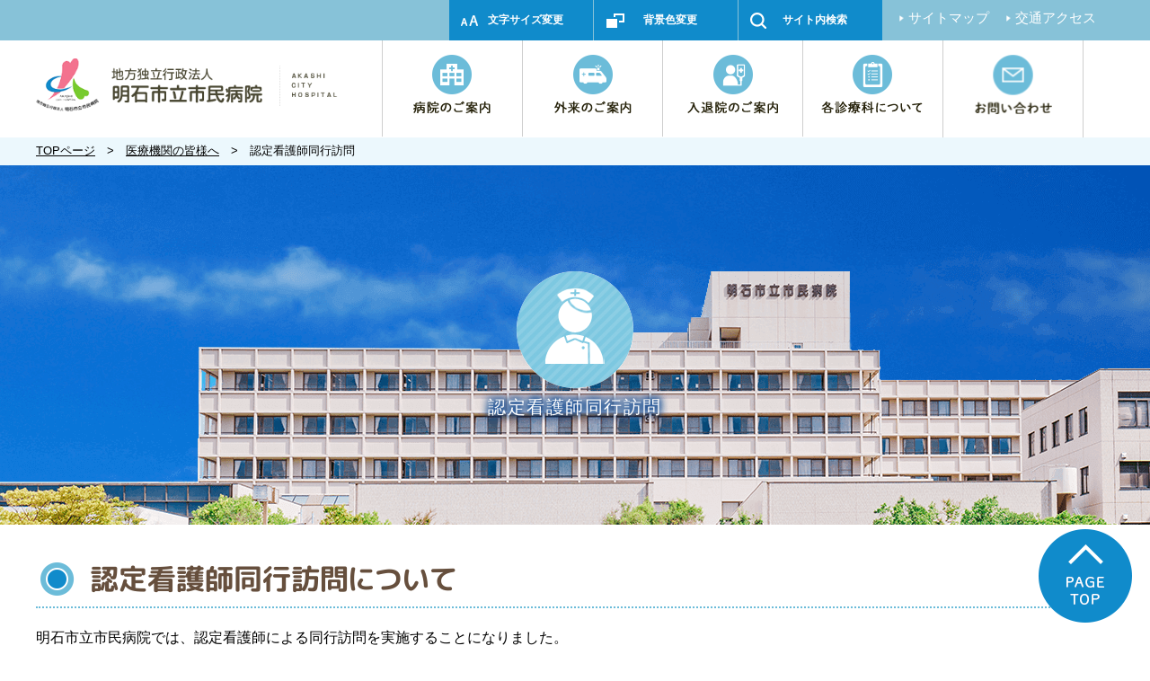

--- FILE ---
content_type: text/html; charset=UTF-8
request_url: https://www.akashi-shiminhosp.jp/mcc/home/
body_size: 7830
content:
<!DOCTYPE html>
<html lang="ja">
<head>

    <meta charset="UTF-8">

<meta name="viewport" content="width=device-width, initial-scale=1.0">
<!--スマホ対応するなら必要。PCだけなら削除。-->
<meta name="format-detection" content="telephone=no">
<!--スマホ対応するなら必要。PCだけなら削除。-->
<meta name="author" content="明石市立市民病院">
<meta name="copyright" content="Copyright © 明石市立市民病院 All right reserved.">

<link rel="shortcut icon" href="/common/images/favicon.ico">
<!--PC対応するなら必要。スマホだけなら削除。-->
<link rel="apple-touch-icon" href="/common/images/sp_icon.png">
<!--スマホ対応するなら必要。PCだけなら削除。（ベーシック認証がかかっているとアイコンの設定が反映されません）-->

<!--snsボタンを利用するなら必要。snsボタンを利用しない場合は全て削除。-->
<meta property="og:type" content="website">
<meta property="og:site_name" content="明石市立市民病院">
<meta property="og:title" content="会社概要">
<meta property="og:description" content="明石市立市民病院は、「患者さん中心の安全で高度な医療を提供し、市民の生命と健康を守り、市民からの信頼に応えます」という基本理念のもと、救急医療や地域医療機関との連携に力を入れています。">
<meta property="fb:admins" content="○○○○○">
<meta property="fb:app_id" content="○○○○○">
<!--上記2つはfacebook用で、facebookを利用する場合は必須、admins・app_idのどちらか片方だけ指定すればok。-->
<meta name="twitter:card" content="summary">
<meta name="twitter:site" content="@[Twitter ID]">
<!--上記2つはTwitter用で、Twitterを利用する場合は必須。Twitter IDはあれば入れ、なければタグごと削除してok。-->    <meta name="format-detection" content="telephone=no">
    <meta name="keywords" content="地方独立行政法人,明石市立市民病院,市民病院,明石市民,明石,明石市,兵庫,兵庫県,病院,求人,看護師,看護師募集,看護師採用,募集,採用,研修,院内見学,説明会,福利厚生">
    <meta name="description" content="明石市立市民病院は、「患者さん中心の安全で高度な医療を提供し、市民の生命と健康を守り、市民からの信頼に応えます」という基本理念のもと、救急医療や地域医療機関との連携に力を入れています。">

    <title>認定看護師同行訪問 | 地方独立行政法人　明石市立市民病院</title>

    
    <link rel="stylesheet" href="/common/css/reset.css" media="screen">
    <link rel="stylesheet" href="/common/css/common.css" media="screen">
    <link rel="stylesheet" href="/common/css/slick.css">
    <link rel="stylesheet" href="/common/css/slick-theme.css">
    <link rel="stylesheet" href="/common/css/bgcolor/white.css" id="haikei">
    <link rel="stylesheet" href="/common/css/pc.css">
    <link rel="stylesheet" href="/common/css/tablet.css" media="screen and (min-width:680px) and (max-width:1224px)">
    <link rel="stylesheet" href="/common/css/smp.css" media="screen and (max-width:680px)">
    <link rel="stylesheet" href="/common/css/print.css" type="text/css" media="print" />

    <link href="/common/css/gairai.css" rel="stylesheet">
    	<script src="//ajax.googleapis.com/ajax/libs/jquery/1.11.3/jquery.min.js"></script>
	<script src="//cdnjs.cloudflare.com/ajax/libs/gsap/1.18.0/TweenMax.min.js"></script>
	<script src="//cdnjs.cloudflare.com/ajax/libs/jquery-cookie/1.4.1/jquery.cookie.min.js"></script>
    <script src="/common/js/jquery-3.1.0.min.js"></script>
    <script src="/common/js/slick.min.js"></script>
    <script src="/common/js/jquery.matchHeight.js"></script>
    <script src="/common/js/jquery.bgswitcher.js"></script>
    <script src="/common/js/pluto.js"></script>
    <script src="/common/js/pluto-config.js"></script>
    <script src="/common/js/common.js"></script>
	<!-- Global site tag (gtag.js) - Google Analytics -->
<script async src="https://www.googletagmanager.com/gtag/js?id=UA-110780852-1"></script>
<script>
  window.dataLayer = window.dataLayer || [];
  function gtag(){dataLayer.push(arguments);}
  gtag('js', new Date());

  gtag('config', 'UA-110780852-1');
</script>
	   

    <!-- ▼JS -->
</head>
<body>
<div id="drawer">
    <h2>MENU</h2>
    <dl>
        <dt class="mrt20"><a href="/info/">病院のご案内</a></dt>
        <dd><a href="/info/aisatsu/">ご挨拶</a></dd>
        <dd><a href="/info/rinen/">理念・基本方針</a></dd>
        <dd><a href="/info/select">取得認定・指定医療</a></dd>
        <dd><a href="/info/enkaku/">沿革</a></dd>
        <dd><a href="/hosp_info/">病院情報の公表</a></dd>
        <dd><a href="/info/select/index.php?id=area_hosp">地域医療支援病院</a></dd>
    </dl>
    <dl>
        <dt class="mrt20"><a href="/facility/">院内施設のご案内</a></dt>
        <dd><a href="/facility/no_smoking/">病院敷地内全面禁煙</a></dd>
        <dd><a href="/hospitalization/admitting/">患者サポートセンターのご案内</a></dd>	
    </dl>
    <dl>
        <dt><a href="/gairai/">外来のご案内</a></dt>
        <dd><a href="/mt/sche/">外来担当一覧表</a></dd>
        <dd><a href="/mt/sche/">休診・代診情報</a></dd>
        <dd><a href="/gairai/index.php?id=g_re">当院は全科予約制です</a></dd>
        <dd><a href="/gairai/smc/">初診時・再診時の選定療養費について</a></dd>
        <dd><a href="/gairai/medical_check/">健康診断のご案内</a></dd>
        <dd><a href="/gairai/influenza">予防接種のご案内</a></dd>
		<dd><a href="/gairai/mynumber/">マイナンバーカードの保険証利用について</a></dd>
    </dl>
    <dl>
        <dt class="mrt20"><a href="/hospitalization/">入退院のご案内</a></dt>
		<dd><a href="/hospitalization/admitting/">患者サポートセンターのご案内</a></dd>
        <dd><a href="/hospitalization/visitation/">面会についてのご案内</a></dd>
        <dd><a href="/hospitalization/area_hosp/">回復期病棟のご案内</a></dd>
    </dl>
    <dl>
        <dt class="mrt20"><a href="/mt/emergency/">救急受診のご案内</a></dt>
    </dl>
    <dl>
        <dt class=""><a href="/omimai/">お見舞いメール</a></dt>
    </dl>
    <dl class="s04">
        <dt><a href="/mt/">各診療科のご案内</a></dt>
        <dd><a href="/mt/gim/">総合内科</a></dd>
		<dd><a href="/mt/res/">呼吸器内科</a></dd>
        <dd><a href="/mt/blood/">血液内科</a></dd>
        <dd><a href="/mt/kidney/">腎臓内科</a></dd>
        <dd><a href="/mt/gly/">糖尿病内科</a></dd>
        <dd><a href="/mt/rheu/">リウマチ・膠原病内科</a></dd>
        <dd><a href="/mt/cardi/">循環器内科</a></dd>
        <dd><a href="/mt/nerve/">脳神経内科</a></dd>
        <dd><a href="/mt/gastro/">消化器内科</a></dd>
        <dd><a href="/mt/psy/">心療内科・精神科</a></dd>
        <dd><a href="/mt/pedi/">小児科</a></dd>
        <dd><a href="/mt/surgery/">外科</a></dd>
        <dd><a href="/mt/gs/">一般外科・乳腺外科</a></dd>
        <dd><a href="/mt/orth/">整形外科</a></dd>
        <dd><a href="/mt/cranial/">脳神経外科</a></dd>
        <dd><a href="/mt/skin/">皮膚科</a></dd>
        <dd><a href="/mt/uro/">泌尿器科</a></dd>
        <dd><a href="/mt/gyn/">産婦人科</a></dd>
        <dd><a href="/mt/urogine/">ウロギネセンター</a></dd>
        <dd><a href="/mt/ocular/">眼科</a></dd>
        <dd><a href="/mt/otol/">耳鼻咽喉科</a></dd>
        <dd><a href="/mt/radi/">放射線科</a></dd>
        <dd><a href="/mt/anes/">麻酔科</a></dd>
        <dd><a href="/mt/path/">病理診断科</a></dd>
        <dd><a href="/mt/reha/">リハビリテーション科</a></dd>
        <dd><a href="/mt/emergency/">救急診療科</a></dd>
        <dd><a href="/mt/mc/">健診科</a></dd>
    </dl>
    <dl class="s05">
        <dt class="mrt20"><a href="/info_depo/">各部門のご案内</a></dt>
        <dd><a href="/info_depo/rinsyoukensa/">臨床検査課</a></dd>
        <dd><a href="/info_depo/housyasen/">放射線技術課</a></dd>
        <dd><a href="/info_depo/rehabilitation/">リハビリテーション課</a></dd>
        <dd><a href="/info_depo/vision/">視能矯正課</a></dd>
        <dd><a href="/info_depo/medicine/">薬剤課</a></dd>
        <dd><a href="/info_depo/nutrition/">栄養管理課</a></dd>
        <dd><a href="/info_depo/rinsyoukougaku/">臨床工学課</a></dd>
        <dd><a href="/nurse/">看護部</a></dd>
    </dl>
    <dl>
        <dt class=""><a href="/personal_care/">「かかりつけ医」を持ちましょう!</a></dt>
    </dl>
    <dl>
        <dt class="mrt20"><a href="/mcc/">医療機関の皆様へ</a></dt>
        <dd><a href="/mcc/about_all/">地域医療連携とは？</a></dd>
        <dd><a href="/mcc/about_flow/">開放型病床のご利用手順</a></dd>
        <dd><a href="/mcc/reserve/">予約について</a></dd>
        <dd><a href="/mcc/doctor/">登録医制度について</a></dd>
        <dd><a href="/mcc/cora/">地域の医療機関との連携</a></dd>
        <dd><a href="/uc/tourokui/">登録医検索システム</a></dd>
		<dd><a href="/mcc/dental/">周術期口腔機能管理について</a></dd>
		<dd><a href="/mcc/resource/">リソースナースのコンサルテーション</a></dd>
		<dd><a href="/info_depo/medicine/?id=mccme">保険薬局のみなさまへ</a></dd>
    </dl>
    <dl>
        <dt><a href="/event/">各教室・講座・イベントのご案内</a></dt>
        <dd><a href="/event/gly/">糖尿病教室</a></dd>
        <dd><a href="/event/person/">市民公開講座</a></dd>
        <dd><a href="/event/concert/">院内コンサート</a></dd>
        <dd><a href="/event/fes/">病院まつり</a></dd>
        <dd><a href="/event/bridge/">広報誌ブリッジ</a></dd>
        <dd><a href="/event/akashi/">広報誌特集号</a></dd>
        <dd><a href="/event/media/">メディア出演情報</a></dd>
        <dd><a href="/event/acp/">人生会議（ACP）</a></dd>
    </dl>
    <dl>
        <dt><a href="/recruit/">採用情報</a></dt>
        <dd><a href="/uc/doc">医師</a></dd>
        <dd><a href="/uc/radiation">放射線技師</a></dd>
        <dd><a href="/uc/pharmacist">薬剤師</a></dd>
        <dd><a href="/uc/clt/">臨床検査技師</a></dd>
        <dd><a href="/uc/clinical">臨床工学技士</a></dd>
        <dd><a href="/uc/dietician">管理栄養士</a></dd>
        <dd><a href="/uc/vt/">視能訓練士</a></dd>
        <dd><a href="/uc/ptot/">PT OT ST</a></dd>
        <dd><a href="/uc/jim_all">事務職</a></dd>
		<dd><a href="/uc/msw/">医療ソーシャルワーカー</a></dd>
        <dd><a href="/uc/nch">ケアアシスタント他</a></dd>
        <dd><a href="/recruit/rec_arc.php">募集状況一覧</a></dd>
        <dd><a href="/uc/pass/">合格者一覧</a></dd>
        <dd><a href="/uc/shuugakushikin">医師修学等資金貸与者募集</a></dd>
    </dl>
<!--    <dl>-->
<!--        <dt><a href="--><!--qa/">教えて！あかしちゃん！</a></dt>-->
<!--        <dd><a href="--><!--qa/q1/">血液検査・尿検査で何が分かるの？</a></dd>-->
<!--        <dd><a href="--><!--qa/q2/">熱中症はなぜ起きる？</a></dd>-->
<!--        <dd><a href="--><!--qa/q3/">冬場の感染症、どうやって防ぐ？</a></dd>-->
<!--        <dd><a href="--><!--qa/q4/">AEDって、何？</a></dd>-->
<!--        <dd><a href="--><!--qa/q5/">ただの偏頭痛？</a></dd>-->
<!--        <dd><a href="--><!--qa/q6/">高額療養費制度と限度額適用認定証ってなぁに？</a></dd>-->
<!--    </dl>-->
    <dl>
        <dt><a href="/recruit/ct.php">臨床研修プログラム</a></dt>
        <dd><a href="/uc/ctr/">初期臨床研修医</a></dd>
        <dd><a href="/uc/ctl/">後期臨床研修医</a></dd>

    </dl>
    <dl>
        <dt class=""><a href="/hosp_info/">病院情報の公表</a></dt>
    </dl>
    <dl>
        <dt class=""><a href="/liaa/">地方独立行政法人について</a></dt>
    </dl>
    <dl>
        <dt class=""><a href="/link/">関連リンク集</a></dt>
    </dl>
    <dl>
        <dt><a href="/privacy/">個人情報保護等について</a></dt>
        <dd><a href="/privacy/web/">ウェブサイトのプライバシーポリシー</a></dd>
    </dl>
    <dl>
        <dt><a href="/bid">入札情報</a></dt>		
    </dl>
    <dl>
        <dt class=""><a href="/nurse/">看護部サイト</a></dt>
    </dl>
    <dl>
        <dt class=""><a href="/houmonkango/">訪問看護ステーション</a></dt>
    </dl>
	<dl>
        <dt class=""><a href="/byojihoiku/">病児保育室「にこ」</a></dt>
    </dl>
    <dl>
        <dt class=""><a href="/faq/">よくあるご質問</a></dt>
    </dl>
    <dl>
        <dt class=""><a href="/contact_info/">お問い合わせ</a></dt>
    </dl>
    <dl>
        <dt class=""><a href="/access/">交通のご案内</a></dt>
    </dl>

    <dl>
        <dt class=""><a href="/sitemap/">サイトマップ</a></dt>
    </dl>
</div><div id="wrapper">
    <!--▼header▼-->

<header>
    <div class="t01">
        <div class="innar clearfix">
            <div class="sidez">
                <ul class="link">
                    <li><a href="/access/">交通アクセス</a></li>
                    <li><a href="/sitemap">サイトマップ</a></li>
                    <!-- <li><a href="#">サイトの使い方</a></li> -->
                </ul>
                <div class="change">
                    <h3 class="c01 openBtn">文字サイズ変更</h3>
                    <div class="textArea" id="fontController">
                        <dl class="fsize clearfix">
                            <dt class="fsize-title">文字サイズ</dt>
                            <dd class="small"><a id="small" class="small-btn" href="javascript:">小さく</a></dd>
                            <dd class="middle"><a id="reset" class="reset-btn-on" href="javascript:">標準</a></dd>
                            <dd class="large"><a id="large" class="large-btn" href="javascript:">大きく</a></dd>
                        </dl>
                    </div>
                    <h3 class="c02 openBtn">背景色変更</h3>
                    <div class="textArea" id="bgcolor">
                        <p>背景色</p>
                        <ul>
                            <li><a href="javascript:void(0)"><img src="/common/img/bg-color01.png" alt="白"></a></li>
                            <li><a href="javascript:void(0)"><img src="/common/img/bg-color02.png" alt="青"></a></li>
                            <li><a href="javascript:void(0)"><img src="/common/img/bg-color03.png" alt="黄"></a></li>
                            <li><a href="javascript:void(0)"><img src="/common/img/bg-color04.png" alt="黒"></a></li>
                        </ul>
                    </div>
                    <h3 class="c03 openBtn">サイト内検索</h3>
                    <div class="textArea h_ser" id="head_search">
                        <div class="se_in">
                            <script>
                                (function() {
                                    var cx = '006871810615215356215:ajeifnfx5ks';
                                    var gcse = document.createElement('script');
                                    gcse.type = 'text/javascript';
                                    gcse.async = true;
                                    gcse.src = 'https://cse.google.com/cse.js?cx=' + cx;
                                    var s = document.getElementsByTagName('script')[0];
                                    s.parentNode.insertBefore(gcse, s);
                                })();
                            </script>
                            <gcse:search></gcse:search>
                        </div>
                    </div>
                </div>
            </div>
        </div>
    </div>
    <div class="t02 pc">
        <div class="innar">
            <h1 class="logo"><a href="/"><img src="/common/img/logo.png" alt="明石市立市民病院"></a></h1>
            <nav>
                <ul>
                    <li>
                        <a href="#"><img src="/common/img/nav01_off.png" class="Rover" alt="病院のご案内"></a>
                        <div class="navbox">
                            <div class="innar">
                                <div class="list">
                                    <!--<p><img src="/common/img/c-about01.png" alt="病院のご案内"></p>-->
                                    <dl>
                                        <dt><a href="/info/">病院のご案内</a></dt>
                                        <dd><a href="/info/index.php?id=gai">病院概要</a></dd>
                                        <dd><a href="/info/aisatsu/">ご挨拶</a></dd>
                                        <dd><a href="/info/rinen/">理念・基本方針</a></dd>
                                        <dd><a href="/info/select/">取得認定・指定医療</a></dd>
                                        <dd><a href="/hosp_info">病院情報の公表</a></dd>
                                        <dd><a href="/info/select/index.php?id=area_hosp">地域医療支援病院</a></dd>
                                    </dl>
                                </div>
                                <div class="list">
                                    <dl>
                                        <dt><a href="/facility/">院内施設のご案内</a></dt>
                                        <dd><a href="/facility/">院内施設のご案内</a></dd>
                                        <dd><a href="/facility/no_smoking/">病院敷地内全面禁煙</a></dd>
                                        <dt class="mrt20"><a href="/faq/">よくあるご質問</a></dt>
                                        <dt><a href="/recruit/ct.php">臨床研修プログラム</a></dt>
                                    </dl>
                                </div>
                                <div class="list">
                                    <dl>
                                        <dt><a href="/event/">各教室・講座・イベントのご案内</a></dt>
                                        <dd><a href="/event/gly/">糖尿病教室</a></dd>
                                        <dd><a href="/event/person/">市民公開講座</a></dd>
                                        <dd><a href="/event/concert/">院内コンサート</a></dd>
                                        <dd><a href="/event/fes/">病院まつり</a></dd>
                                    </dl>
                                </div>
                            </div>
                        </div>
                    </li>
                    <li><a href="/gairai/"><img src="/common/img/nav02_off.png" class="Rover" alt="外来のご案内"></a></li>
                    <li><a href="/hospitalization/"><img src="/common/img/nav03_off.png" class="Rover" alt="入退院のご案内"></a></li>
                    <li><a href="/mt/"><img src="/common/img/nav04_off.png" class="Rover" alt="各診療科について"></a></li>
                    <li><a href="/contact_info/"><img src="/common/img/nav05_off.png" class="Rover" alt="お問い合わせ"></a></li>
                </ul>
            </nav>
        </div>
    </div>
    <div class="t02 pc" id="stickey">
        <div class="innar">
            <h1 class="logo"><a href="/"><img src="/common/img/logo.png" alt="明石市立市民病院"></a></h1>
            <nav>
                <ul>
                    <li>
                        <a href="#"><img src="/common/img/nav01_off.png" class="Rover" alt="病院のご案内"></a>
                        <div class="navbox">
                            <div class="innar">
                                <div class="list">
                                    <!--									<p><img src="/common/img/c-about01.png" alt="病院のご案内"></p>-->
                                    <dl>
                                        <dt><a href="/info/">病院のご案内</a></dt>
                                        <dd><a href="/info/index.php?id=gai">病院概要</a></dd>
                                        <dd><a href="/info/aisatsu/">理事長・院長ご挨拶</a></dd>
                                        <dd><a href="/info/rinen/">基本理念・基本方針</a></dd>
                                        <dd><a href="/info/select/">取得認定・指定医療</a></dd>
                                        <dd><a href="/hosp_info/">病院情報の公表</a></dd>
                                        <dd><a href="/info/select/index.php?id=area_hosp">地域医療支援病院</a></dd>
                                    </dl>
                                </div>
                                <div class="list">
                                    <dl>
                                        <dt><a href="/facility/">院内施設のご案内</a></dt>
                                        <dd><a href="/facility/">院内施設のご案内</a></dd>
                                        <dd><a href="/facility/no_smoking/">病院敷地内全面禁煙</a></dd>
                                        <dt class="mrt20"><a href="/faq/">よくあるご質問</a></dt>
                                        <dt><a href="/recruit/ct.php">臨床研修プログラム</a></dt>
                                    </dl>
                                </div>
                                <div class="list">
                                    <dl>
                                        <dt><a href="/event/">各教室・講座・イベントのご案内</a></dt>
                                        <dd><a href="/event/gly/">糖尿病教室</a></dd>
                                        <dd><a href="/event/person/">市民公開講座</a></dd>
                                        <dd><a href="/event/concert/">院内コンサート</a></dd>
                                        <dd><a href="/event/fes/">病院まつり</a></dd>
                                    </dl>
                                </div>
                            </div>
                        </div>
                    </li>
                    <li><a href="/gairai/"><img src="/common/img/nav02_off.png" class="Rover" alt="外来のご案内"></a></li>
                    <li><a href="/hospitalization/"><img src="/common/img/nav03_off.png" class="Rover" alt="入退院のご案内"></a></li>
                    <li><a href="/mt/"><img src="/common/img/nav04_off.png" class="Rover" alt="各診療科について"></a></li>
                    <li><a href="/contact_info/"><img src="/common/img/nav05_off.png" class="Rover" alt="お問い合わせ"></a></li>
                </ul>
            </nav>
        </div>
    </div>
    <div class="t02 sp">
        <h1 class="logo"><a href="/"><img src="/common/img/logo.png" alt="明石市立市民病院"></a></h1>
        <div class="menu-sp"><img src="/common/img/sp-menu.gif" alt="メニュー"></div>
        <div class="search-sp"><img src="/common/img/sp-search.gif" alt="検索"></div>
    </div>
    <div class="searcharea">
       <!--  <form action="#" method="get" id="searchform">
            <div>
                <p><input type="text" placeholder=" サイト内検索" value="" name="s" id="s"/></p>
                <p><input type="submit" id="searchsubmit" value="検索" alt="検索" title="検索"/></p>
            </div>
        </form> -->

                            <script>
                                (function() {
                                    var cx = '006871810615215356215:ajeifnfx5ks';
                                    var gcse = document.createElement('script');
                                    gcse.type = 'text/javascript';
                                    gcse.async = true;
                                    gcse.src = 'https://cse.google.com/cse.js?cx=' + cx;
                                    var s = document.getElementsByTagName('script')[0];
                                    s.parentNode.insertBefore(gcse, s);
                                })();
                            </script>
                            <gcse:search></gcse:search>
                     
    </div>
</header>


<!--▲header▲-->
    <section id="bread">
        <div class="inner">
            <a href="/">TOPページ</a>　>　<a href="/mcc/">医療機関の皆様へ</a>　>　認定看護師同行訪問
        </div>
    </section>
    <section class="mv mv_info">
        <div class="page_icon">
            <p><img src="/images/houmon_icon.png" alt="看護師アイコン"></p>
            <p class="sub">認定看護師同行訪問</p>
        </div>
    </section>

    <section id="sec1">
        <div class="inner">
            <div class="ttl_m_2">
                認定看護師同行訪問について
            </div>
			
            <p class="">
                明石市立市民病院では、認定看護師による同行訪問を実施することになりました。<br>
				緩和ケア・ストーマ管理・褥瘡ケアについてお困りの事例がありましたら、訪問看護師に同行し、ご相談内容に応じてご支援させていただきます。
            </p>
			<p class="ri_img">
				<img src="/images/home01.png" alt="コンシェルジュのご案内">
			</p>
			<div class="se_bx">
                <p class="title">1.支援内容</p>
                <div class="dlw">
                    <div class="scroll">
                        <table class="common_table">
                            <tr>
                                <th>同行する看護師<br></th>
                                <th>対象となる方</th>
                            </tr>
							<tr>
                                <td>緩和ケア<br>
									【緩和ケア認定看護師】<br>
									【がん化学療法看護認定看護師】
								</td>
                                <td>
									悪性腫瘍の鎮痛療法もしくは化学療法を行っている方
                                </td>
                            </tr>
							<tr>
                                <td>ストーマ管理<br>
									【皮膚・排泄ケア認定看護師】
								</td>
                                <td>
									人工肛門若しくは人口膀胱（ストーマ）の管理が困難な方
								</td>
                            </tr>
							<tr>
                                <td>褥瘡ケア<br>
									【皮膚・排泄ケア認定看護師】<br>
								</td>
                                <td>
									真皮を超える褥瘡を保有する方
								</td>
                            </tr>
                        </table>
                  </div>
                </div>
            </div>

            <div class="se_bx">
                <p class="title">2.対象者</p>
                <div class="dlw">
                    <div class="txt">
                        明石市・神戸市西区在住で訪問看護を受けられている方<br>
						「在宅患者訪問看護・指導料3」または「同一建物居住者訪問看護・指導料3」が算定できる方
                    </div>
                </div>
            </div>

            <div class="se_bx">
                <p class="title">3.費用</p>
                <div class="dlw">
                    <div class="txt">
                        診療報酬　1,285点（月1回）<br>
						自己負担割合　1割 1,290円　2割 2,570円　3割 3,860円<br>
						※加入されている健康保険により負担金額が異なります<br>
						　交通費はかかりません
					</div>
                </div>
            </div>

            <div class="se_bx">
                <p class="title">4.移動手段</p>
                <div class="dlw">
                    <div class="txt">
                        訪問看護師による送迎または当院公用車で直接訪問します
                    </div>
                </div>
            </div>
			
			<div class="se_bx">
                <p class="title">5.ご利用の流れ</p>
                <div class="dlw">
                    <div class="scroll">
                        <table class="common_table">
                            <tr>
                                <th rowspan="4">訪問前<br></th>
                                <td>① 事前相談</td>
                                <td>訪問看護師より当院の認定看護師へ事前相談してください。<br>
                                	※連絡先は078-912-2323（代表）より「患者支援課」に繋いでください。<br>
                                	※状態等を伺い、同行訪問の可否を検討させていただきます。
								</td>
                            </tr>
							<tr>
                                <td>② 説明と同意</td>
                                <td>
									[様式1 認定看護師同行訪問についての説明書]により説明し、<br>
									利用者若しくはその家族等が希望する場合、<br>
									[様式２ 認定看護師同行訪問についての同意書]の記入をお願いします。

                                </td>
                            </tr>
							<tr>
                                <td>③ 主治医承認</td>
                                <td>
									訪問看護指示書を発行している医師へ、<br>
									同行訪問を依頼することを伝え、了解を得てください。
								</td>
                            </tr>
							<tr>
                                <td>④ 申込</td>
                                <td>
									[様式2 認定看護師同行訪問についての同意書]<br>
									[様式3 認定看護師同行訪問依頼書]を当院へFAXしてください。<br>
									認定看護師より折り返しお電話させて頂き、同行訪問日の調整をいたします。
								</td>
                            </tr>
                            <tr>
                                <th>訪問日<br></th>
                                <td>⑤ 必要書類</td>
                                <td>下記書類等を認定看護師へお渡しください。<br>
									[様式2 認定看護師同行訪問についての同意書]（原本）<br>
									[様式3 認定看護師同行訪問依頼書]（原本）<br>
									保険証・医療証のコピー
								</td>
                            </tr>
                            <tr>
                                <th rowspan="2">訪問後<br></th>
                                <td>⑥ 報告</td>
                                <td>同行訪問した認定看護師が訪問内容についての記録を作成し、訪問看護師へ郵送いたします。
								</td>
                            </tr>
                            <tr>
                                <td>⑦ 請求書</td>
                                <td>利用者への請求は当院より直接請求書を郵送いたします。<br>
									当院窓口でのお支払いまたは、振込にて２週間以内にお支払いをお願いします。
								</td>
                            </tr>
                        </table>
                  </div>
                </div>
            </div>
			
			<div class="se_bx">
                <p class="title">ダウンロード</p>
                <div class="dlw">
					<div class="c_mini">
						<ul>
							<li>
								<div class="pdfbtn">
									<a href="../../pdf/home/home01.pdf" target="_blank" rel="noopener">[様式1 認定看護師同行訪問についての説明書]</a>
								</div>
							</li>
							<li>
								<div class="pdfbtn">
									<a href="../../pdf/home/home02.pdf" target="_blank" rel="noopener">[様式2 認定看護師同行訪問についての同意書]</a>
								</div>
							</li>
							<li>
								<div class="pdfbtn">
									<a href="../../pdf/home/home03.pdf" target="_blank" rel="noopener">[様式3 認定看護師同行訪問依頼書]</a>
								</div>
							</li>
						</ul>
					</div>
                </div>
            </div>
			
			<div class="se_bx">
                <p class="title">お申込み・お問合せ</p>
                <div class="dlw">
					<p>
						地方独立行政法人明石市立市民病院<br>
						〒673-8501<br>
						兵庫県明石市鷹匠町1番33号<br>
						TEL（078）912-2323（代表）<br>
						FAX（078）914-8918
					</p>
                </div>
            </div>

        </div>
    </section>


    <!--▼footer▼-->
<footer>
    <div class="top">
        <div class="innar">
            <ul class="clearfix">
                <li class="box">
                    <h1 class="logo"><img src="/common/img/logo.png" alt="明石市立市民病院"></h1>
                    <div class="info">
                        <dl>
                            <dt><img src="/common/img/foot_info01.png" alt="所在地"></dt>
                            <dd>〒673-8501　明石市鷹匠町1-33</dd>
                        </dl>
                        <dl class="mrb40">
                            <dt><img src="/common/img/foot_info02.png" alt="お問い合わせ先"></dt>
                            <dd>TEL：078-912-2323（代）<br>
                                FAX：078-914-8374（代）<br>
                                FAX：078-914-8918（医事課）
                            </dd>
                        </dl>
                        <p class="mrb10"><img src="/common/img/foot_tabako.png" width="100%" alt="院内全面禁煙"></p>
                        <p><img src="/common/img/foot_yoyaku.png" width="100%" alt="全科予約制"></p>
                    </div>
                </li>
                <li class="box sitelist">
                    <dl>
                        <dt>病院のご案内</dt>
                        <dd>
                            <p class="ftb_in"><a href="/info/">病院のご案内</a></p>
                            <p class="ftb_in"><a href="/info/aisatsu/">ご挨拶</a></p>
                            <p class="ftb_in"><a href="/info/rinen/">理念・基本方針</a></p>
                            <p class="ftb_in"><a href="/info/enkaku/">沿革</a></p>
                            <p class="ftb_in"><a href="/info/select">取得認定・指定医療</a></p>
                            <p class="ftb_in"><a href="/hosp_info/">病院情報の公表</a></p>
                            <p class="ftb_in"><a href="/info/select/index.php?id=area_hosp">地域医療支援病院</a>
                            </p>
                        </dd>
                    </dl>
                    <dl>
                        <dt class="">院内施設のご案内</dt>
                        <dd>
                            <p class="ftb_in"><a href="/facility/">院内施設のご案内</a></p>
                            <p class="ftb_in"><a href="/facility/no_smoking/">病院敷地内全面禁煙</a></p>
							<p class="ftb_in"><a href="/hospitalization/admitting/">患者サポートセンターのご案内</a></p>
                        </dd>
                    </dl>
                    <dl>
                        <dt>外来のご案内</dt>
                        <dd>
                            <p class="ftb_in"><a href="/gairai/">外来のご案内</a></p>
                            <p class="ftb_in"><a href="/mt/sche/">外来担当一覧表</a></p>
                            <p class="ftb_in"><a href="/mt/sche/">休診・代診情報</a></p>
                            <p class="ftb_in"><a href="/gairai/index.php?id=g_re">当院は全科予約制です</a></p>
                            <p class="ftb_in"><a href="/gairai/smc/">初診時・再診時の選定療養費について</a></p>
                            <p class="ftb_in"><a href="/gairai/medical_check/">健康診断のご案内</a></p>
                            <p class="ftb_in"><a href="/gairai/influenza">予防接種のご案内</a></p>
							<p class="ftb_in"><a href="/gairai/mynumber/">マイナンバーカードの保険証利用について</a></p>
                        </dd>
                    </dl>
                    <dl>
                        <dt class="">入退院のご案内</dt>
                        <dd>
                            <p class="ftb_in"><a href="/hospitalization/">入退院のご案内</a></p>
							<p class="ftb_in"><a href="/hospitalization/admitting/">患者サポートセンターのご案内</a></p>
                            <p class="ftb_in"><a href="/hospitalization/visitation/">面会についてのご案内</a></p>
                            <p class="ftb_in"><a href="/hospitalization/area_hosp/">回復期病棟のご案内</a>
                            </p>
                        </dd>
                    </dl>
                    <dl>
                        <dt class=""><a href="/mt/emergency/">救急受診のご案内</a></dt>
                    </dl>
                    <dl>
                        <dt class=""><a href="/omimai/">お見舞いメール</a></dt>
                    </dl>
                    <dl>
                        <dt>各診療科のご案内</dt>
                        <dd>
                            <p class="ftb_in"><a href="/mt/">各診療科のご案内</a></p>
                            <p class="ftb_in"><a href="/mt/gim/">総合内科</a></p>
							<p class="ftb_in"><a href="/mt/res/">呼吸器内科</a></p>
                            <p class="ftb_in"><a href="/mt/blood/">血液内科</a></p>
                            <p class="ftb_in"><a href="/mt/kidney/">腎臓内科</a></p>
                            <p class="ftb_in"><a href="/mt/gly/">糖尿病内科</a></p>
                            <p class="ftb_in"><a href="/mt/rheu/">リウマチ・膠原病内科</a></p>
                            <p class="ftb_in"><a href="/mt/cardi/">循環器内科</a></p>
                            <p class="ftb_in"><a href="/mt/nerve/">脳神経内科</a></p>
                            <p class="ftb_in"><a href="/mt/gastro/">消化器内科</a></p>
                            <p class="ftb_in"><a href="/mt/psy/">心療内科・精神科</a></p>
                            <p class="ftb_in"><a href="/mt/pedi/">小児科</a></p>
                            <p class="ftb_in"><a href="/mt/surgery">外科</a></p>
                            <p class="ftb_in"><a href="/mt/">乳腺外科</a></p>
                            <p class="ftb_in"><a href="/mt/orth/">整形外科</a></p>
                            <p class="ftb_in"><a href="/mt/cranial/">脳神経外科</a></p>
                            <p class="ftb_in"><a href="/mt/skin/">皮膚科</a></p>
                            <p class="ftb_in"><a href="/mt/uro/">泌尿器科</a></p>
                            <p class="ftb_in"><a href="/mt/gyn/">産婦人科</a></p>
                            <p class="ftb_in"><a href="/mt/urogine/">ウロギネセンター</a></p>
                            <p class="ftb_in"><a href="/mt/ocular/">眼科</a></p>
                            <p class="ftb_in"><a href="/mt/otol/">耳鼻咽喉科</a></p>
                            <p class="ftb_in"><a href="/mt/radi/">放射線科</a></p>
                            <p class="ftb_in"><a href="/mt/anes/">麻酔科</a></p>
                            <p class="ftb_in"><a href="/mt/path/">病理診断科</a></p>
                            <p class="ftb_in"><a href="/mt/reha/">リハビリテーション科</a></p>
                            <p class="ftb_in"><a href="/mt/emergency/">救急診療科</a></p>
                            <p class="ftb_in"><a href="/mt/mc/">健診科</a></p>
                        </dd>
                    </dl>
                    <dl>
                        <dt class="">各部門のご案内</dt>
                        <dd>
                            <p class="ftb_in"><a href="/info_depo/">各部門のご案内</a></p>
                            <p class="ftb_in"><a href="/info_depo/rinsyoukensa/">臨床検査課</a></p>
                            <p class="ftb_in"><a href="/info_depo/housyasen/">放射線技術課</a></p>
                            <p class="ftb_in"><a href="/info_depo/rehabilitation/">リハビリテーション課</a></p>
                            <p class="ftb_in"><a href="/info_depo/vision/">視能矯正課</a></p>
                            <p class="ftb_in"><a href="/info_depo/medicine/">薬剤課</a></p>
                            <p class="ftb_in"><a href="/info_depo/nutrition/">栄養管理課</a></p>
                            <p class="ftb_in"><a href="/info_depo/rinsyoukougaku/">臨床工学課</a></p>
                            <p class="ftb_in"><a href="/nurse/">看護部</a></p>
                        </dd>
                    </dl>
                    <dl>
                        <dt class=""><a href="/personal_care/">「かかりつけ医」を持ちましょう!</a></dt>
                    </dl>
                    <dl>
                        <dt class="">医療機関の皆様へ</dt>
                        <dd>
                            <p class="ftb_in"><a href="/mcc/">医療機関の皆様へ</a></p>
                            <p class="ftb_in"><a href="/mcc/about_all/">地域医療連携とは？</a></p>
                            <p class="ftb_in"><a href="/mcc/about_flow/">開放型病床のご利用手順</a></p>
                            <p class="ftb_in"><a href="/mcc/reserve/">予約について</a></p>
                            <p class="ftb_in"><a href="/mcc/doctor/">登録医制度について</a></p>
                            <p class="ftb_in"><a href="/mcc/cora/">地域の医療機関との連携</a></p>
                            <p class="ftb_in"><a href="/uc/tourokui/">登録医検索システム</a></p>
                            <p class="ftb_in"><a href="/mcc/dental/">周術期口腔機能管理について</a></p>
                            <p class="ftb_in"><a href="/mcc/resource/">リソースナースのコンサルテーション</a></p>
                            <p class="ftb_in"><a href="/info_depo/medicine/?id=mccme">保険薬局のみなさまへ</a></p>
                        </dd>
                    </dl>
                    <dl>
                        <dt class="">各教室・講座・イベントのご案内</dt>
                        <dd>
                            <p class="ftb_in"><a href="/event/">各教室・講座・イベントのご案内</a></p>
                            <p class="ftb_in"><a href="/event/gly/">糖尿病教室</a></p>
                            <p class="ftb_in"><a href="/event/person/">市民公開講座</a></p>
                            <p class="ftb_in"><a href="/event/concert/">院内コンサート</a></p>
                            <p class="ftb_in"><a href="/event/fes/">病院まつり</a></p>
                            <p class="ftb_in"><a href="/event/bridge/">広報誌ブリッジ</a></p>
                            <p class="ftb_in"><a href="/event/akashi/">広報誌特集号</a></p>
                            <p class="ftb_in"><a href="/event/media/">メディア出演情報</a></p>
                            <p class="ftb_in"><a href="/event/acp/">人生会議（ACP）</a></p>
                        </dd>
                    </dl>
                    <dl>
                        <dt class=""><a href="/nurse/">看護部サイト</a></dt>
                    </dl>
<!--                    <dl>-->
<!--                        <dt class="mrt20">教えて！あかしちゃん！</dt>-->
<!--                        <dd>-->
<!--                            <p class="ftb_in"><a href="--><!--qa/">教えて！あかしちゃん！</a></p>-->
<!--                            <p class="ftb_in"><a href="--><!--qa/q1/">血液検査・尿検査で何が分かるの？</a></p>-->
<!--                            <p class="ftb_in"><a href="--><!--qa/q2/">熱中症はなぜ起きる？</a></p>-->
<!--                            <p class="ftb_in"><a href="--><!--qa/q3/">冬場の感染症、どうやって防ぐ？</a></p>-->
<!--                            <p class="ftb_in"><a href="--><!--qa/q4/">AEDって、何？</a></p>-->
<!--                            <p class="ftb_in"><a href="--><!--qa/q5/">ただの偏頭痛？</a></p>-->
<!--                            <p class="ftb_in"><a href="--><!--qa/q6/">高額療養費制度と限度額適用認定証ってなぁに？</a></p>-->
<!---->
<!--                        </dd>-->
<!--                    </dl>-->
                </li>
                <li class="box sitelist">
                    <dl>
                        <dt class="">採用情報</dt>
                        <dd>
                            <p class="ftb_in"><a href="/recruit/">採用情報</a></p>
                            <p class="ftb_in"><a href="/uc/doc">医師</a></p>
                            <p class="ftb_in"><a href="/uc/radiation">放射線技師</a></p>
                            <p class="ftb_in"><a href="/uc/pharmacist">薬剤師</a></p>
                            <p class="ftb_in"><a href="/uc/clt/">臨床検査技師</a></p>
                            <p class="ftb_in"><a href="/uc/clinical">臨床工学技士</a></p>
                            <p class="ftb_in"><a href="/uc/dietician">管理栄養士</a></p>
                            <p class="ftb_in"><a href="/uc/vt/">視能訓練士</a></p>
                            <p class="ftb_in"><a href="/uc/ptot/">PT OT ST</a></p>
                            <p class="ftb_in"><a href="/uc/jim_all">事務職</a></p>
							<p class="ftb_in"><a href="/uc/msw/">医療ソーシャルワーカー</a></p>
                            <p class="ftb_in"><a href="/uc/nch">ケアアシスタント他</a></p>
                            <p class="ftb_in"><a href="/recruit/rec_arc.php">募集状況一覧</a></p>
                            <p class="ftb_in"><a href="/uc/pass/">合格者一覧</a></p>
							<p class="ftb_in"><a href="/uc/shuugakushikin">医師修学等資金貸与者募集</a></p>
                        </dd>
                    </dl>
                    <dl>
                        <dt class="">
                            臨床研修プログラム
                        </dt>
                        <dd>
                            <p class="ftb_in"><a href="/recruit/ct.php">臨床研修プログラム</a></p>
                            <p class="ftb_in"><a href="/uc/ctr/">初期臨床研修医</a></p>
                            <p class="ftb_in"><a href="/uc/ctl/">後期臨床研修医</a></p>
                        </dd>
                    </dl>
                    <dl>
                        <dt class=""><a href="/hosp_info/">病院情報の公表</a></dt>
                    </dl>
                    <dl>
                        <dt class=""><a href="/liaa/">地方独立行政法人について</a></dt>
                    </dl>
                    <dl>
                        <dt class=""><a href="/link/">関連リンク集</a></dt>
                    </dl>
                    <dl>
                        <dt class="">個人情報保護等について</dt>
                        <dd>
                            <p class="ftb_in"><a href="/privacy/">個人情報保護等について</a></p>
                            <p class="ftb_in"><a href="/privacy/web/">ウェブサイトのプライバシーポリシー</a></p>
                        </dd>
                    </dl>
                    <dl>
                        <dt class="">入札情報</dt>
                        <dd>
                            <p class="ftb_in"><a href="/bid">入札情報</a></p>
							<p class="ftb_in"><a href="/bid/2025/">入札結果【2025年度分】</a></p>
							<p class="ftb_in"><a href="/bid/2024/">入札結果【2024年度分】</a></p>
                            <p class="ftb_in"><a href="/bid/2023/">入札結果【2023年度分】</a></p>
                        </dd>
                    </dl>
                    <dl>
                        <dt class=""><a href="/faq/">よくあるご質問</a></dt>
                    </dl>
                    <dl>
                        <dt class=""><a href="/contact_info/">お問い合わせ</a></dt>
                    </dl>
                    <dl>
                        <dt class=""><a href="/access/">交通のご案内</a></dt>
                    </dl>
                    <dl>
                        <dt class=""><a href="/houmonkango/">訪問看護ステーション</a></dt>
                    </dl>
					<dl>
                        <dt class=""><a href="/byojihoiku/">病児保育室「にこ」</a></dt>
                    </dl>
                    <dl>
                        <dt class=""><a href="/sitemap/">サイトマップ</a></dt>
                    </dl>
                </li>
            </ul>
        </div>
    </div>
    <div class="bottom">
        <div class="innar">
            <ul class="clearfix list">
                <li><a href="/link/">関連リンク集</a></li>
                <li><a href="/bid/">入札情報</a></li>
                <li><a href="/privacy/web/">当ウェブサイトのプライバシーポリシーについて</a></li>
            </ul>
            <address>Copyright &copy; 明石市立市民病院 All right reserved.</address>
        </div>
    </div>
</footer>
<div class="foot-tel"><a href="tel:0789122323"><img src="/common/img/foot-tel.png"
                                                    alt="078-912-2323（代）"></a></div>
<p id="page-top"><a href="#"><img src="/common/img/pagetop.png" alt="TOPPAGE"></a></p>
<!--▲footer▲-->
</div>
</body>
</html>


--- FILE ---
content_type: text/css
request_url: https://www.akashi-shiminhosp.jp/common/css/common.css
body_size: 659
content:
@charset "utf-8";

/* -------------------------------------------------------------------------------------

	body

-------------------------------------------------------------------------------------- */
 
body{
	color:#000;
	font-family: -apple-system, BlinkMacSystemFont, 'Helvetica Neue', 'Hiragino Kaku Gothic ProN', '游ゴシック Medium', meiryo, sans-serif;
	font-size:120%;
	line-height:160% !important;
    -webkit-text-size-adjust: 100%;
}

a:link {
    color: #000;
}

a:visited {
    color: #000;
    text-decoration: none;
}

a:hover {
    color: #000;
    text-decoration: underline;
}

a:active {
    color: #000;
    text-decoration: none;
}

/* -------------------------------------------------------------------------------------

	テキストレイアウト

-------------------------------------------------------------------------------------- */

.red{	color: #FF0000;}

.bold{ font-weight: bold; }
.italic{ font-style: italic; }

.big-t{
	font-weight: bold;
	font-size: 110%;
	border-left: 5px solid #19A87B;
	padding-left: 15px;
}

.indent1em{ padding-left: 1em; text-indent: -1em; }

/* -------------------------------------------------------------------------------------

	マージン

-------------------------------------------------------------------------------------- */

.mrb0{	margin-bottom: 0px!important; }
.mrb4{	margin-bottom: 4px!important; }
.mrb5{	margin-bottom: 5px!important; }
.mrb10{	margin-bottom: 10px!important; }
.mrb15{	margin-bottom: 15px!important; }
.mrb20{	margin-bottom: 20px!important; }
.mrb30{	margin-bottom: 30px!important; }
.mrb40{	margin-bottom: 40px!important; }
.mrb50{	margin-bottom: 50px!important; }
.mrb60{	margin-bottom: 60px!important; }
.mrb70{	margin-bottom: 70px!important; }
.mrb80{	margin-bottom: 80px!important; }
.mrb90{	margin-bottom: 90px!important; }
.mrb100{ margin-bottom: 100px!important; }

.mrt0{	margin-top: 0px!important; }
.mrt10{	margin-top: 10px!important; }
.mrt20{	margin-top: 20px!important; }
.mrt30{	margin-top: 30px!important; }
.mrt40{	margin-top: 40px!important; }
.mrt50{	margin-top: 50px!important; }
.mrt60{	margin-top: 60px!important; }
.mrt70{	margin-top: 70px!important; }
.mrt80{	margin-top: 80px!important; }
.mrt90{	margin-top: 90px!important; }
.mrt100{ margin-top:100px!important; }

.mrr10{margin-right:10px!important; }
.mrr20{margin-right:20px!important; }

.tec { text-align: center; }
.ter { text-align: right; }


/* -------------------------------------------------------------------------------------

	clearfix

-------------------------------------------------------------------------------------- */
 
/*.clearfix { overflow:hidden; }
.clearfix:after {
    visibility: hidden;
    display: block;
    font-size: 0;
    content: " ";
    clear: both;
    height: 0;
}
* html .clearfix { zoom:1; }
*:first-child+html .clearfix { zoom:1; }*/

.clearfix:before,
.clearfix:after {
    content: "";
    display: table;
}

.clearfix:after {    clear: both }

.clearfix {    zoom: 1 }



--- FILE ---
content_type: text/css
request_url: https://www.akashi-shiminhosp.jp/common/css/bgcolor/white.css
body_size: -37
content:
body,
#header,
#footer,
#mv,
#page {
	background-color: #fff;
}

--- FILE ---
content_type: text/css
request_url: https://www.akashi-shiminhosp.jp/common/css/pc.css
body_size: 5423
content:
@charset "UTF-8";
@font-face {
  font-family: 'smgm';
  src: url("../../font/smgm.eot");
  src: url("../../font/smgm.eot?#iefix") format("embedded-opentype"), url("../../font/smgm.woff") format("woff"), url("../../font/smgm.otf") format("opentype"); }
@font-face {
  font-family: 'smgr';
  src: url("../../font/smgr.eot");
  src: url("../../font/smgr.eot?#iefix") format("embedded-opentype"), url("../../font/smgr.woff") format("woff"), url("../../font/smgr.otf") format("opentype"); }
@font-face {
  font-family: 'rounded';
  src: url("../../font/rounded.ttf") format('truetype');}

/* -------------------------------

ローディング

-------------------------------- */
#loader-bg {
  display: none;
  position: fixed;
  width: 100%;
  height: 100%;
  top: 0px;
  left: 0px;
  z-index: 100; }

#loader-wrap {
  position: fixed;
  width: 100%;
  height: 100%;
  top: 0px;
  left: 0px;
  z-index: 100; }

#loader-bg.l1 {
  background: url(../img/load_bg.jpg) no-repeat top 50% center/cover; }

#loader-bg.l2 {
  background: url(../img/load_bg2.jpg) no-repeat top 50% center/cover;
  display: none; }

#loader-bg.l3 {
  background: url(../img/load_bg3.jpg) no-repeat top 50% center/cover;
  display: none; }

#loader {
  display: none;
  position: fixed;
  bottom: 30%;
  width: 260px;
  height: 65px !important;
  left: 0;
  right: 0;
  margin: auto;
  text-align: center;
  color: #fff;
  z-index: 110; }

#loader img {
  width: 100%; }

.skipbtn {
  margin: auto;
  background: #108bcb;
  border-radius: 6px;
  border-bottom: solid 3px #096fa3;
  display: block;
  letter-spacing: 0.06em;
  color: #fff;
  cursor: pointer;
  padding: 12px; }

.skipbtn:hover {
  background: #2098d6; }

/* -------------------------------

ヘッダー

-------------------------------- */
header {
  overflow: hidden; }

header .t01 {
  background: #87c2d8;
  color: #fff;
  width: 100%;
  display: block;
  line-height: 21px; }

header .innar:after {
  content: "";
  display: block;
  clear: both; }

header .innar {
  display: inline-block; }

header .innar {
  display: block;
  max-width: 1200px;
  margin: auto; }

header .change:after {
  content: "";
  display: block;
  clear: both; }

header .change {
  display: inline-block; }

header .change {
  float: right;
  background: #108bcb;
  display: inline-block; }

header .change h3 {
  display: inline-block;
  float: left;
  width: 150px;
  font-size: 12px;
  line-height: 21px;
  text-align: center;
  padding: 12px 0;
  padding-left: 10px;
  cursor: pointer;
  border-left: solid 1px #87c2d8; }

header .change h3:hover {
  opacity: 0.7; }

header .change h3.c01 {
  background: url(../img/head_ic01.png) no-repeat left 12px center; }

header .change h3.c02 {
  background: url(../img/head_ic02.png) no-repeat left 14px center; }

header .change h3.c03 {
  background: url(../img/head_ic03.png) no-repeat left 12px center; }

/* 説明文 */
header .change .textArea {
  background: #87c2d8;
  list-style: none;
  float: left;
  padding: 11px 10px;
  height: 23px; }

/* header_fontcolor */
#header #fontController:after {
  content: "";
  display: block;
  clear: both; }

#header #fontController {
  display: inline-block; }

#header #fontController {
  display: block; }

#fontController {
  width: 152px;
  font-size: 9px;
  line-height: 1.4;
  position: relative; }

#fontController dt {
  position: absolute;
  margin-right: 5px;
  margin-top: 4px;
  overflow: hidden;
  height: 13px; }

#fontController dd {
  position: absolute; }

#fontController dd a {
  display: block;
  height: 22px;
  font-size: 1px;
  text-indent: -9999px;
  background: url(../img/fontsize-bt.png) no-repeat 0 0/95px auto; }

#fontController dd.small {
  display: none; }

#fontController dd.small,
#fontController dd.small a {
  display: none; }

#fontController dl dd.small a:hover,
#fontController dl dd.small a.small-btn-on {
  background-position: 0 bottom; }

#fontController dd.middle,
#fontController dd.middle a {
  left: 65px;
  padding-right: 0px;
  width: 46px;
  background-position: 0 0; }

#fontController dl dd.middle a:hover,
#fontController dl dd.middle a.reset-btn-on {
  background-position: 0 bottom; }

#fontController dd.large,
#fontController dd.large a {
  width: 46px;
  background-position: -49px 0;
  left: 115px; }

#fontController dl dd.large a:hover,
#fontController dl dd.large a.large-btn-on {
  background-position: -49px bottom; }

/* header_bgcolor */
#bgcolor:after {
  content: "";
  display: block;
  clear: both; }

#bgcolor {
  display: inline-block; }

#bgcolor {
  display: block;
  width: 132px;
  position: relative; }

#bgcolor p {
  font-size: 9px;
  line-height: 2.2;
  width: 33px;
  position: absolute; }

#bgcolor li {
  width: 22px;
  height: 22px;
  margin-right: 3px;
  list-style: none;
  position: absolute; }

#bgcolor li:nth-child(1) {
  left: 42px; }

#bgcolor li:nth-child(2) {
  left: 68px; }

#bgcolor li:nth-child(3) {
  left: 94px; }

#bgcolor li:nth-child(4) {
  left: 119px; }

#bgcolor li:last-child {
  margin-right: 0; }

/* header_search */
#head_search {
  width: 270px;
  display: block;
  border-right: solid 1px #108bcb;
  position: relative;
}

header .change .h_ser{
  padding: 0;
}

.se_in {
  box-sizing: border-box;
  border-bottom: 1px solid #ccc;
}

.cse .gsc-control-cse, .gsc-control-cse {
  padding: 7px 10px 2px 10px !important;
  box-sizing: border-box;
  width: auto;
}

.cse .gsc-control-cse, .gsc-control-cse {
  background-color: #fff;
  border: 1px solid #fff;
  box-sizing: border-box;
}



#head_search p {
  display: inline-block;
  float: right;
  border-radius: 2px;
  -webkit-border-radius: 2px;
  -moz-border-radius: 2px;
  overflow: hidden;
  background: #108bcb; }

#head_search p:first-child {
  width: 93px;
  left: 10px;
  position: absolute;
  border: 1px solid #fff;
  background: #fff;
  margin-right: 4px; }

#head_search p:first-child input {
  width: 100%; }

#head_search input[type=text] {
  display: inline-block;
  background: #FFF;
  float: left;
  border: none;
  padding: 3px 0;
  content: "サイト内検索"; }

#head_search input[type=submit] {
  -webkit-appearance: none;
  display: inline-block;
  position: absolute;
  left: 110px;
  color: #fff;
  cursor: pointer;
  width: 36px;
  font-size: 10px;
  background: #108bcb;
  border: none;
  border-radius: 2px;
  -webkit-border-radius: 2px;
  -moz-border-radius: 2px;
  padding: 5px 0 4px; }

#head_search input[type=submit]:hover {
  background: #34b238; }

.searcharea {
  display: none; }

header .link:after {
  content: "";
  display: block;
  clear: both; }

header .link {
  display: inline-block; }

header .link {
  float: right;
  padding: 0 20px 0 0;
  box-sizing: border-box; }

header .link li {
  display: inline-block;
  float: right;
  background: url(../img/ico_arrow01.png) no-repeat left center/5px auto;
  font-size: 93%;
  line-height: 21px;
  margin-left: 19px;
  padding-left: 10px; }

header .link a {
  color: #fff;
  text-decoration: none;
  padding: 10px 0;
  display: block; }

header .link a:hover {
  text-decoration: underline; }

header .t02:after {
  content: "";
  display: block;
  clear: both; }

header .t02 {
  display: inline-block; }

header .t02 {
  display: block; }

header .t02 .innar {
  display: block;
  max-width: 1200px;
  width: 95%;
  margin: auto; }

header .t02.pc {
  display: block; 
background: #fff;}

header .t02.sp {
  display: none; }

header .logo {
  display: inline-block;
  float: left;
  margin: 20px 0;
  max-width: 393px;
  width: 28%; }

header .logo a {
  display: block; }

header .logo img {
  width: 100%; }

header nav:after {
  content: "";
  display: block;
  clear: both; }

header nav {
  display: inline-block; }

header nav {
  float: right;
  width: 65.2%;
  margin-right: 2.7%; }

header .t02 ul li {
  display: inline-block;
  float: left;
  border-left: solid 1px #cecece;
  width: 19.8%; }

header .t02 ul li:last-child {
  border-right: solid 1px #cecece; }

header .t02 ul li:hover {
  background: #cee9f4; }

header ul a {
  display: block; }

header ul img {
  width: 100%; }

/* nav_box */
.navbox {
  z-index: 10;
  left: 0;
  position: absolute;
  width: 100%;
  background: #108bcb; }

.navbox .innar:after {
  content: "";
  display: block;
  clear: both; }

.navbox .innar {
  display: inline-block; }

.navbox .innar {
  display: block;
  padding: 30px;
  box-sizing: border-box; }

.navbox a {
  display: block;
  color: #fff;
  text-decoration: none; }

.navbox .innar .list {
  display: inline-block;
  width: 30%;
  float: left;
  margin-left: 3.2%; }

.navbox .innar .list:first-child {
  margin-left: 0; }

.navbox .innar h2 {
  background: url("../img/ico_arrow03.png") no-repeat left top/14px auto;
  padding-left: 20px;
  margin-bottom: 20px; }

.navbox .innar dt {
  background: #fff url("../img/ico_arrow04.png") no-repeat right 10px center/5px auto;
  border-radius: 2px;
  -webkit-border-radius: 2px;
  -moz-border-radius: 2px;
  margin-bottom: 10px; }

.navbox .innar dt a {
  color: #108bcb;
  padding: 5px 10px; }

.navbox .innar dd {
  background: url("/common/img/ico_arrow01.png") no-repeat left top 6px/5px auto;
  padding-left: 10px;
  padding-bottom: 5px;
  border-bottom: dotted 1px #fff;
  margin-bottom: 5px; }

/* メガメニュー表示非表示 */
header nav li .navbox {
  visibility: hidden;
  opacity: 0;
  transition: .2s; }

header nav li:hover .navbox {
  visibility: visible;
  opacity: 1;
  transition: .2s; }

header nav li .navbox .innar {
  visibility: hidden;
  opacity: 0;
  transition: .2s; }

header nav li:hover .navbox .innar {
  visibility: visible;
  opacity: 1; }

.fixed {
  position: fixed;
  top: 0;
  left: 0;
  right: 0;
  width: 100%;
  z-index: 10;
  background: #fff;
  border-bottom: solid 1px #ccc; }

#drawer {
  display: none; }

.search-sp, .menu-sp {
  display: none; }

div#wrapper {
  width: 100%;
  overflow: hidden; }

/* -------------------------------

メインイメージ

-------------------------------- */
.single-item img {
  width: 100%; }

.single-item.pc {
  display: block; }

.single-item.sp {
  display: none; }

.slick-prev:before,
.slick-next:before {
  color: #000; }

.slick-next {
  right: 0;
  z-index: 79; }

.slick-prev {
  left: 0;
  z-index: 80; }

.slick-dots li.slick-active button:before,
.slick-dots li button:before {
  color: #fff; }

/*スライド画像の横幅可変*/
.appealcontent img {
  max-width: 100%;
  height: auto; }

.maincontent .tnav {
  background: #fff;
  box-shadow: 0px 0px 3px #ccc;
  position: relative;
  height: 145px; }

.maincontent .tnav ul:after {
  content: "";
  display: block;
  clear: both; }

.maincontent .tnav ul {
  display: inline-block; }

.maincontent .tnav ul {
  display: block;
  width: 100%;
  max-width: 1200px;
  margin: 0 auto;
  position: absolute;
  top: -55px;
  left: 0;
  right: 0; }

.maincontent .tnav ul li {
  float: left;
  list-style-type: none; }

.maincontent .tnav ul li a {
  display: block; }

.maincontent .tnav-sp {
  display: none; }

.infocontent {
  max-width: 1200px;
  margin: 40px auto;
  width: 95%; }

.infocontent:after {
  content: "";
  display: block;
  clear: both; }

.infocontent {
  display: inline-block; }

.infocontent {
  display: block; }

.infocontent .infobox:after {
  content: "";
  display: block;
  clear: both; }

.infocontent .infobox {
  display: inline-block; }

.infocontent .infobox {
  background: #fff;
  border: solid 5px #eaeaea;
  border-radius: 5px;
  padding: 10px 40px;
  width: 100%;
  box-sizing: border-box; }

.infocontent .infobox li {
  list-style: none; }

.infocontent .infobox li:last-child {
  max-width: 750px;
  margin: auto; }

.infocontent .info-right {
  display: inline-block;
  width: 30%;
  float: right; }

.infocontent a:hover {
  opacity: 0.8; }

.infocontent p img {
  width: 100%; }

.infocontent .map {
  margin-bottom: 20px; }

.infocontent .infobox img {
  width: 100%; }

/* -------------------------------

アピールコンテンツ

-------------------------------- */
.appealcontent {
  background: url(../img/bg03.gif) repeat top 50% center;
  padding: 40px 0; }

.appealcontent .innar {
  max-width: 1200px;
  width: 95%;
  margin: auto; }

.thumb-item {
  margin-bottom: 20px; }

/* -------------------------------

ピックアップコンテンツ

-------------------------------- */
.pickupcontent {
  max-width: 1340px;
  margin: 60px auto;
  width: 95%; }

.pickupcontent .slick-list {
  padding: 0 !important;
  margin: 0 50px; }

.pickupcontent h2 {
  max-width: 453px;
  width: 95%;
  margin: auto;
  text-align: center;
  margin-bottom: 30px; }

.pickupcontent h2 img {
  width: 100%; }

.pickupcontent ul:after {
  content: "";
  display: block;
  clear: both; }

.pickupcontent ul {
  display: inline-block; }

.pickupcontent ul {
  display: block; }

.pickupcontent .bls-block li {
  display: inline-block;
  float: left;
  list-style: none;
  border-radius: 8px;
  margin: 0 20px; }

.pickupcontent figure img {
  width: 100%;
  height: auto; }

.pickupcontent figure {
  position: relative;
  overflow: hidden;
  width: 100%;
  border-radius: 8px; }

.pickupcontent figcaption {
  position: absolute;
  bottom: -82%;
  width: 100%;
  height: 100%;
  left: 0;
  z-index: 2;
  color: #fff;
  background: rgba(218, 97, 125, 0.9);
  -webkit-transition: .3s;
  transition: .3s; }

.pickupcontent figure:hover figcaption {
  bottom: 0; }

.pickupcontent h3 {
  background: url(../img/ico_arrow02.png) no-repeat right center/20px auto;
  margin: 10px 15px;
  font-size: 110%; }

.pickupcontent p {
  margin: 10px 15px;
  font-size: 90%; }

.pickupcontent .slick-prev:before, .slick-next:before {
  font-size: 20px; }

/* -------------------------------

おしらせ

-------------------------------- */
.wpcontent:after {
  content: "";
  display: block;
  clear: both; }

.wpcontent {
  display: inline-block; }

.wpcontent {
  display: block;
  background: #f2f2f2;
  padding: 60px 0; }

.wpcontent .innar {
  max-width: 1200px;
  width: 95%;
  margin: 0 auto; }

.wpcontent h2 {
  text-align: center;
  max-width: 315px;
  margin: auto;
  margin-bottom: 30px;
  width: 80%; }

.wpcontent h2 img {
  width: 100%; }

.tab .smpnon {
  display: none; }

.tab {
  overflow: hidden; }

.tab li {
  background: #cee9f4;
  width: 20%;
  float: left;
  color: #333;
  text-align: center;
  list-style: none;
  cursor: pointer;
  margin-left: 2px;
  padding: 13px 0; }

.hide {
  display: none; }

.tab li.select {
  background: #108bcb;
  color: #fff; }

.tab-c {
  background: #fff;
  padding: 30px; }

.tab-c > li {
  list-style: none;
  height: 220px;
  overflow-y: scroll; }

.news-list:after {
  content: "";
  display: block;
  clear: both; }

.news-list {
  display: inline-block; }

.news-list {
  display: block;
  padding-bottom: 15px;
  margin-bottom: 15px; }

.news-list dt {
  /* width: 7%; */
  float: left;
  margin-right: 2%;
  text-align: center; }

.news-list dd.cate {
  width: 10%;
  float: left;
  text-align: center;
  color: #fff;
  font-size: 80%;
  margin-right: 2%; }

.news-list dd.txt {
  width: 60%;
  float: left; }

.news-list dd.txt a {
  color: #2673bf; }

.news-list dd.txt a:hover {
  text-decoration: none; }

.news-list dd.doc {
  background: #67a6e5; }

.news-list dd.patient {
  background: #f7ad6f; }

.news-list dd.rec {
  background: #ff7f78; }

.news-list dd.nurse {
  background: #f29dc8; }

.news-list dd.training {
  background: #58dbd9; }

.news-list dd.technology {
  background: #a4db58; }

/* -------------------------------

サブコンテンツ

-------------------------------- */
.subcontent {
  background: url(../img/bg01.gif) repeat;
  padding: 40px 0; }

.subcontent ul:after {
  content: "";
  display: block;
  clear: both; }

.subcontent ul {
  display: inline-block; }

.subcontent ul {
  display: block;
  max-width: 1200px;
  margin: auto;
  width: 95%; }

.subcontent li {
  display: inline-block;
  float: left;
  list-style: none;
  width: 19%;
  margin-right: 1%; }

.subcontent li:last-child {
  margin-right: 0; }

.subcontent li:hover {
  opacity: 0.8; }

.subcontent li img {
  width: 100%;
  height: auto;
  vertical-align: middle; }

/* -------------------------------

フッター

-------------------------------- */
footer {
  border-top: solid 3px #87c2d8;
  background-color: #e2f2f7;
  background: url(../img/bg02.gif) repeat;
  margin-top: 100px; }

footer .innar {
  max-width: 1200px;
  margin: auto;
  width: 95%; }

footer .top li.box {
  list-style: none;
  margin: 40px 0;
  width: 35%;
  display: inline-block;
  float: left;
  margin-right: 4%; }

footer .top li.box:last-child {
  width: 28%;
  margin-right: 0; }

footer .top > li:last-child {
  margin-right: 0; }

footer .top .logo {
  margin-bottom: 40px; }

footer .top .logo img {
  width: 100%; }

footer .top .info dl {
  margin-bottom: 20px; }

footer .top .info dt {
  margin-bottom: 10px; }

footer .top li.sitelist {
  width: 28%; }

footer .top .sitelist dl {
  margin-bottom: 15px; }

footer .top .sitelist dt {
  background: #87c2d8 url(../img/ico_arrow03.png) no-repeat right 10px center/16px auto;
  border-radius: 4px;
  margin-bottom: 10px;
  padding: 8px;
  color: #fff;
  font-size: 90%;
  font-weight: bold;
  padding-left: 15px; }

footer .top .sitelist dt:hover {
  background: #55a6c4 url(../img/ico_arrow03.png) no-repeat right 10px center/16px auto; }

footer .top .sitelist dt a {
  display: block;
  text-decoration: none;
  color: white; }

footer .top .sitelist dd p {
  font-size: 90%;
  line-height: 24px;
  background: url(../img/ico_arrow04.png) no-repeat left 8px/4px auto;
  padding-left: 12px; }

footer .top .sitelist dd a {
  text-decoration: none;
  display: block; }

footer .top .sitelist dd {
  display: none; }

footer .top .sitelist dd a:hover {
  color: #108bcb; }

footer .bottom {
  background: #87c2d8;
  color: #fff; }

footer .bottom .list {
  padding: 15px 0;
  margin-bottom: 15px;
  border-bottom: solid 1px #89c9e1; }

footer .bottom .list li {
  background: url(../img/ico_arrow03.png) no-repeat left center/16px auto;
  padding-left: 25px;
  list-style: none;
  display: inline-block;
  float: left;
  margin-right: 20px; }

footer .bottom .list li a {
  color: #fff;
  text-decoration: none; }

footer .bottom .list li a:hover {
  text-decoration: underline; }

footer .bottom address {
  text-align: right;
  font-style: normal;
  padding-bottom: 20px; }

footer .top .snav {
  margin-bottom: 30px; }

footer .top .snav li {
  display: inline-block;
  float: left;
  width: 48%;
  margin-bottom: 10px; }

footer .top .snav li a {
  display: block; }

footer .top .snav li a:hover {
  opacity: 0.8; }

footer .top .snav li:nth-child(2n) {
  float: right; }

footer .top .snav img {
  width: 100%; }

footer .top h3 {
  text-align: center;
  color: #da7961;
  margin-bottom: 10px; }

footer .top iframe {
  width: 97%;
  height: 170px;
  border: solid 5px #fff; }

.foot-tel {
  display: none; }

#page-top {
  position: fixed;
  bottom: 20px;
  right: 20px;
  z-index: 100; }

#page-top a {
  text-decoration: none;
  color: #fff;
  text-align: center;
  display: block; }

#page-top a:hover {
  opacity: 0.8; }

#page-top img {
  width: 100%; }

.inner {
  width: 95%;
  margin: 0 auto;
  max-width: 1200px; }

#bread {
  background: rgba(224, 244, 252, 0.6);
  padding: 3px;
  font-size: 80%; }

/*------------------------------------------------------------
共通
------------------------------------------------------------*/
.mv_info .page_icon {
  position: absolute;
  top: 50%;
  width: 100%;
  margin: -84px 0 0 0;
  text-align: center; }
.mv_info .sub {
  text-align: center;
  font-size: 125%;
  color: white;
  letter-spacing: 1.5px;
  text-shadow: 0 0 8px #04418d,0 0 8px #04418d,0 0 8px #04418d,0 0 8px #04418d;
  font-family: "Hiragino Maru Gothic Pro",sans-serif; }

#sec1, #sec2, #sec3, #sec4, #sec5, #sec6, #sec7 {
  padding: 40px 0;
  box-sizing: border-box; }

.info_se1_top, .info_se1_bottom {
  overflow: hidden; }

.info_se1_top dl {
  width: 33.3333%;
  float: left;
  padding: 1%;
  box-sizing: border-box;
  position: relative;
  overflow: hidden; }
.info_se1_top dt img {
  width: 100%; }
.info_se1_top dd {
  width: 100%;
  background: url(../../images/info_arrow.png) center right 10px no-repeat, #87c2d8;
  text-align: center;
  color: white;
  z-index: 2;
  position: relative;
  margin-top: -42px;
  padding: 15px 0;
  border-radius: 0 0 8px 8px;
  box-sizing: border-box;
  font-size: 120%;
  line-height: 1; }

.btn_cm1 {
  text-align: center; }
  .btn_cm1 a {
    text-decoration: none;
    background: url("../../images/arw_cm1.png") center right 10px no-repeat, #8cc1d4;
    display: block;
    color: white;
    padding: 10px 0;
    box-sizing: border-box;
    max-width: 500px;
    width: 100%;
    margin: 0 auto; }
.btn_cm2 {
  flex: 1 1 200px;
  max-width: 300px;
  text-align: center;
}
  .btn_cm2 a {
    text-decoration: none;
    background: url("../../images/arw_cm1.png") center right 10px no-repeat, #8cc1d4;
    display: block;
    color: white;
    padding: 10px 0;
    box-sizing: border-box;
    max-width: 500px;
    width: 100%;
    margin: 0 auto; }

.red {
  font-weight: bold;
  color: red; }

.black {
  font-weight: bold;
  color: black; }

/*------------------------------------------------------------
タイトル系
------------------------------------------------------------*/
.ttl {
  text-align: center;
  font-size: 200%;
  line-height: 2;
  color: #664f3d;
  margin-bottom: 30px;
  font-family: 'smgm', sans-serif; }

.ttl img {
    margin-right: 14px;
       display: block;
    float: left;
  }

  .info_ttl{
    overflow: hidden;
    display: inline-block;
  }

  span.ttltxt {
    display: block;
    float: right;
    line-height: 1.2;
}

.ttl_m {
  background: url("../../images/circle_ttl.png") top 2px left 5px no-repeat;
  padding: 5px 0 10px 60px;
  font-family: 'smgm', sans-serif;
  font-size: 200%;
  color: #664f3d;
  border-bottom: 2px dotted #6cbcd9;
  padding-bottom: 15px;
  margin-bottom: 20px;
  line-height: 1; }

.ttl_m_2 {
  background: url("../../images/circle_ttl.png") top 2px left 5px no-repeat;
  padding: 5px 0 10px 60px;
  font-family: 'rounded', sans-serif;
  font-size: 200%;
  color: #664f3d;
  border-bottom: 2px dotted #6cbcd9;
  padding-bottom: 15px;
  margin-bottom: 20px;
  line-height: 1; }

.ttl_m_3 {
  background: url("../../images/circle_ttl.png") top 2px left 5px no-repeat;
  padding: 5px 0 10px 60px;
  font-family: -apple-system, BlinkMacSystemFont, 'Helvetica Neue', 'Hiragino Kaku Gothic ProN', '游ゴシック Medium', meiryo, sans-serif;
  font-size: 200%;
  color: #664f3d;
  border-bottom: 2px dotted #6cbcd9;
  padding-bottom: 15px;
  margin-bottom: 20px;
  line-height: 1; }
}

/*------------------------------------------------------------
マージン
------------------------------------------------------------*/
.mb10 {
  margin-bottom: 10px; }

.mb20 {
  margin-bottom: 20px; }

.mb30 {
  margin-bottom: 30px; }

.mb40 {
  margin-bottom: 40px; }

.mt10 {
  margin-top: 10px; }

.mt20 {
  margin-top: 20px; }

.mt30 {
  margin-top: 30px; }

.mt40 {
  margin-top: 40px; }

.fb_kn {
  font-weight: bold; }

.mth25 th {
  width: 25%; }

/*------------------------------------------------------------
2columnボックス
------------------------------------------------------------*/
.c2_photo_r {
  overflow: hidden; }
  .c2_photo_r .img {
    float: right;
    width: 30%;
    text-align: center; }
    .c2_photo_r .img img {
      border-radius: 6px;
      max-width: 100%;
      box-sizing: border-box; }
  .c2_photo_r .txt {
    float: left;
    width: 68%; }

/*------------------------------------------------------------
吹き出しボックス
------------------------------------------------------------*/
.se_bx .title {
  position: relative;
  font-family: Meiryo, sans-serif;
  color: white;
  background: #6cbcd9;
  padding: 10px 40px 8px 40px;
  box-sizing: border-box;
  font-size: 130%;
  display: inline-block; }
.se_bx .title:after {
  content: "";
  position: absolute;
  bottom: -10px;
  height: 0;
  width: 0;
  left: 0;
  border-width: 0 0 10px 10px;
  border-style: solid;
  border-color: transparent transparent #6cbcd9;
  transform: rotate(180deg); }
.se_bx .dlw {
  padding: 25px;
  box-sizing: border-box;
  background: #eef9fc;
  margin-bottom: 20px;
  overflow: hidden; }
  .se_bx .dlw .btn_cm1 {
    text-align: center; }
    .se_bx .dlw .btn_cm1 a {
      width: 100%;
      max-width: auto;
      background: url("../../images/arw_cm1.png") center right 10px no-repeat, #8cc1d4; }

.fb {
  font-weight: bold;
  margin-top: 10px;
  display: block; }

.nutrition_table, .common_table {
  width: 100%;
  border: 1px solid #b8ebfa;
  margin: 10px 0; }
  .nutrition_table th, .nutrition_table td, .common_table th, .common_table td {
    padding: 10px;
    box-sizing: border-box;
    text-align: left; }
  .nutrition_table th, .common_table th {
    font-weight: normal;
    background: #b8ebfa;
    color: #0f77a0;
    border-bottom: 1px solid #fff;
    border-right: 1px solid #fff; }
  .nutrition_table td, .common_table td {
    border-bottom: 1px solid #b8ebfa;
    border-right: 1px solid #b8ebfa;
    background: white; }
    .nutrition_table td span, .common_table td span {
      float: right; }

.common_table {
  margin: 0; }

.ri_img {
  margin: 20px 0;
  text-align: center; }
  .ri_img img {
    width: 100%;
    max-width: 650px; }

.c_mini li {
  list-style: none;
  padding-left: 30px;
  box-sizing: border-box;
  text-indent: -6px; }
.c_mini li:before {
  content: '';
  width: 6px;
  height: 6px;
  display: inline-block;
  border-radius: 100%;
  background: #6cbcd9;
  position: relative;
  left: -15px;
  top: -3px; }

.fs150 {
  font-size: 150%;
  display: block;
  margin: 10px;
  line-height: 1.6; }

.tc {
  text-align: center; }
  .tc img {
    max-width: 620px;
    width: 100%; }

.ovh {
  overflow: hidden; }

.se_bx .dlw .bt_ttc a {
  float: none;
  margin: 1% auto; }

#stickey {
  position: fixed;
  display: none;
  top: 0;
  width: 100%;
  background: rgba(255, 255, 255, 0.9);
  z-index: 1000;
  border-bottom: 1px solid #cecece; }

.sl2 a {
  display: block;
  width: 31.3333%;
  float: left;
  margin: 1%; }

.machine_area {
  overflow: hidden;
  padding: 10px;
  border: 1px solid #e5e5e5;
  margin-top: 20px;
  box-sizing: border-box; }
  .machine_area a {
    float: left;
    width: 23%;
    margin: 1%;
    text-decoration: none;
    display: block;
    background: url(../../images/arw_cm1.png) center right 10px no-repeat, #8cc1d4;
    color: white;
    padding: 10px;
    box-sizing: border-box; }

.cf2:after {
  display: block;
  content: '';
  height: 0;
  clear: both; }

.archives_btn a {
  text-decoration: none;
  max-width: 500px;
  color: white;
  background: #108bcb;
  display: block;
  padding: 15px 0;
  font-size: 16px;
  margin: 40px auto 0 auto;
  text-align: center;
  width: 80%; }

@media screen and (max-width: 1052px) {
  .machine_area a {
    width: 31.333%; } }
@media screen and (max-width: 695px) {
  .scroll {
    overflow: auto;
    white-space: nowrap; }

  .scroll::-webkit-scrollbar {
    height: 5px; }

  .scroll::-webkit-scrollbar-track {
    background: #F1F1F1; }

  .scroll::-webkit-scrollbar-thumb {
    background: #BCBCBC; } }

/*# sourceMappingURL=pc.css.map */


/*------------------------------------------------------------
アイコン
------------------------------------------------------------*/

.pdfbtn{
  display: inline;
}
.pdfbtn:before{
  content:url(/common/img/icon_pdf.png);
margin: 0;
  padding: 0;
  vertical-align: bottom;
  padding-right: 0.2em;
}

.pdfbtn:after{
  content:"（PDF形式）";

}

.wordbtn{
  display: inline;
}
.wordbtn:before{
  content:url(/common/img/icon_word.png);
margin: 0;
  padding: 0;
  vertical-align: bottom;
  padding-right: 0.2em;
}

.wordbtn:after{
  content:"（WORD形式）";

}

.excelbtn{
  display: inline;
}
.excelbtn:before{
  content:url(/common/img/icon_excel.png);
margin: 0;
  padding: 0;
  vertical-align: bottom;
  padding-right: 0.2em;
}

.excelbtn:after{
  content:"（EXCEL形式）";

}

/*------------------------------------------------------------
レイアウト 
------------------------------------------------------------*/
/*--20180319--*/

.column3_1{
  overflow: hidden;
  margin: 20px auto;
  max-width: 1200px;
  width: 100%;
}

.column3_1_inner{
  width: 33.3333%;
  padding: 2%;
  float: left;
  box-sizing: border-box;
}
.column3_1_inner p{
  text-align: center;
  font-weight: bold;
  font-size: 80%;
  }

.column3_1_inner img{
  width: 100%;
  }
.btn_area {
  display: flex;
  justify-content: center;
  gap: 20px; 
  flex-wrap: wrap;
}

--- FILE ---
content_type: text/css
request_url: https://www.akashi-shiminhosp.jp/common/css/gairai.css
body_size: 1474
content:
@charset "UTF-8";
/* -------------------------------
概要
-------------------------------- */
.mv {
  height: 400px;
  position: relative;
  background: url("../../images/bg_info.png") center center/cover; }

/*.se_bx .dlw p a {
  text-decoration: none;
  color: white;
  float: left;
  width: 31.333%;
  margin: 1%;
  background: url("../../images/arrow2.png") center right 10px no-repeat, #8cc1d4;
  padding: 10px 0 10px 20px;
  box-sizing: border-box; }*/

.atn_gairai {
  padding: 20px;
  box-sizing: border-box;
  background: #e5f8ff;
  margin: 20px 0; }
  .atn_gairai p {
    margin-bottom: 10px; }
  .atn_gairai p:last-of-type {
    margin-bottom: 0; }
  .atn_gairai img {
    vertical-align: middle;
    margin-right: 10px; }

.fbb {
  font-weight: bold;
  font-size: 150%;
  margin: 10px 0;
  line-height: 1.6; }

.ri_img {
  margin: 20px 0;
  text-align: center; }
  .ri_img img {
    width: 100%;
    max-width: 650px; }

.fb {
  font-weight: bold;
  margin-top: 10px;
  display: block; }

.fmini {
  font-weight: bold;
  font-size: 12px; }

#ct1, #ct2, #ct3 {
  padding-top: 100px;
  margin-top: -100px; }

.kougaku {
  float: right; }

.vi_cap {
  font-size: 12px;
  background: #b8ebfa;
  padding: 5px 10px;
  margin-top: 10px;
  color: #0f77a0;
  width: 100%;
  max-width: 550px;
  font-weight: bold;
  box-sizing: border-box; }

.ntw {
  overflow: hidden; }

.w50 {
  width: 50%;
  float: left; }

.deci {
  list-style: decimal;
  font-family: initial, -apple-system, BlinkMacSystemFont, 'Helvetica Neue', 'Hiragino Kaku Gothic ProN', '游ゴシック Medium', meiryo, sans-serif;
  padding: 0 0 0 30px;
  box-sizing: border-box; }

.str {
  padding: 20px;
  box-sizing: border-box;
  background: #e5f8ff;
  display: block;
  text-align: center; }

.tcc th, .tcc td {
  width: 16.6666%;
  text-align: center; }

.db {
  display: block; }

.se_bx .dlw .bt_ttc a {
  float: none;
  margin: 1% auto; }

.sing_btn {
  margin: 0 auto; }
  .sing_btn a {
    margin: 1%;
    text-decoration: none;
    display: block;
    color: white;
    background: url(../../images/icon_top_sche.png) center left 25px no-repeat, url(../../images/info_arrow.png) center right 25px no-repeat, #87c2d8;
    padding: 15px 0;
    font-size: 120%;
    letter-spacing: 1.5px;
    border-radius: 6px;
    box-shadow: 0px 3px 0 0 #5696ae;
    text-align: center; }

.sing_btn2 {
  margin: 20px auto; }
  .sing_btn2 a {
    margin: 1%;
    text-decoration: none;
    display: block;
    color: white;
    background: url(../../images/icon_info_4.png) center left 25px no-repeat, url(../../images/info_arrow.png) center right 25px no-repeat, #87c2d8;
    padding: 15px 0;
    font-size: 120%;
    letter-spacing: 1.5px;
    border-radius: 6px;
    box-shadow: 0px 3px 0 0 #5696ae;
    text-align: center; }
.gairai_dl{
    margin-top:20px;
    background:#fff;
    padding:20px;
    
}

.gairai_dl .c_mini li {
    list-style: none;
    padding-left: 25px;
    box-sizing: border-box;
    text-indent: -6px;
}




.gairai_dl_title{
    background: url("../../images/icon_ast.png") top 2px left no-repeat;
    padding: 0 0 3px 30px;
    border-bottom: 3px double #6cbcd9;
    font-family: Meiryo, sans-serif;
    color: #076494;
    font-size: 110%;
    font-weight: bold;
    display: inline-block;
    margin-bottom: 5px;
}


/*
.gairai_pdfbtn {
    display: inline;
    margin-left: 5px;
}
.gairai_pdfbtn a {
    padding: 2px 15px;
    border: 2px solid #cb1010;
    border-radius: 3px;
    text-decoration: none;
}

.gairai_pdfbtn a:hover {
    background: #cb1010;
    color: #fff;
    text-decoration: none;
    cursor: pointer;
}

*/
#gairai_dl {
   margin-top:-109px;
  padding-top:109px;
}

/* ----------------------------------------------------------------------------------------------------------------------------
media
-------------------------------------------------------------------------------------------------------------------------------- */
@media only screen and (max-width: 695px) {
  /* -------------------------------
  概要
  -------------------------------- */
  .se_bx .dlw p a {
    width: 100%; }

  .kougaku {
    float: none;
    display: block;
    margin: 10px 0 20px 0px;
    font-weight: bold; }

  .se_bx .dlw .btn_cm1 a {
    width: 100%;
    max-width: auto;
    padding: 10px 40px 10px 15px;
    text-align: left; }

  .w50 {
    float: none;
    width: 100%; }

  .tcc th, .tcc td {
    width: 16.6666%;
    text-align: center; }

  .fbb {
    font-size: 120%; }

  .sing_btn {
    margin: 0 auto; }
    .sing_btn a {
      margin: 0 1%;
      background: url(../../images/info_arrow.png) center right 15px no-repeat, #87c2d8;
      padding: 10px 0 10px 20px;
      font-size: 100%;
      text-align: left; }
      .sing_btn a span {
        display: block; }

  .sing_btn2 {
  margin: 20px auto; }
    .sing_btn2 a {
      margin: 0 1%;
      background: url(../../images/info_arrow.png) center right 15px no-repeat, #87c2d8;
      padding: 10px 0 10px 20px;
      font-size: 100%;
      text-align: left; }
      .sing_btn2 a span {
        display: block; }
#gairai_dl {
   margin-top:0px;
  padding-top:0px;
}


         }
/*# sourceMappingURL=gairai.css.map */
.colmn2{
    overflow: hidden
    }
.colmn2_in{
    float:left;
    width:48%;
    margin-right:3.5%;
    display: inline-block;
}
.colmn2_in img{
    /*width:100%;*/
}
.colmn2_in:last-child{
   margin-right:0%;
}

@media screen and (max-width:680px){
.colmn2_in{
    float:none;
    width:100%;
    margin-right:0%;
    margin-bottom:10px;
}

}
.gairai_flow1 .gairai_flow1_ttl {
    font-size: 120%;
    background: #F3728E;
    color: white;
    text-align: center;
    padding: 10px 0;
    box-sizing: border-box;
    margin-bottom: 30px;
}
.gairai_flow2 .gairai_flow2_ttl {
    font-size: 120%;
    background: #77CB2F;
    color: white;
    text-align: center;
    padding: 10px 0;
    box-sizing: border-box;
    margin-bottom: 30px;
}
.gairai_flow3 .gairai_flow3_ttl {
    font-size: 120%;
    background: #0f77a0;
    color: white;
    text-align: center;
    padding: 10px 0;
    box-sizing: border-box;
    margin-bottom: 30px;
}
.atn_flow1 {
    padding: 20px;
    box-sizing: border-box;
    background: #FDE8ED;
    margin: 20px 0;
}
.atn_flow2 {
    padding: 20px;
    box-sizing: border-box;
    background: #E1F4D2;
    margin: 20px 0;
}
.atn_uketsuke {
    padding: 20px;
    box-sizing: border-box;
    background: #FFF1C8;
    margin: 20px 0;
}
@media screen and (min-width:768px){
.c2_photo_r .img img {
float:right;
}
}

--- FILE ---
content_type: text/css
request_url: https://www.akashi-shiminhosp.jp/common/css/tablet.css
body_size: 466
content:
@charset "UTF-8";
/* -------------------------------

ヘッダー

-------------------------------- */
footer .top .sitelist dt {
  font-size: 70%; }

footer .top li.sitelist {
  width: 31%; }

footer .top li.box {
  margin-right: 3%; }

header .logo {
  margin: 0;
  margin-top: 14px; }

header .t02 ul li {
  width: 19.6%; }

.maincontent .tnav {
  height: auto;
  padding: 20px 0; }

.maincontent .tnav ul {
  position: inherit;
  top: inherit; }

.maincontent .tnav ul li {
  width: 25%; }

.maincontent .tnav ul li img {
  width: 100%; }

.infocontent .infobox {
  width: 100%;
  box-sizing: border-box; }

.infocontent .infobox {
  padding: 2.4%;
  box-sizing: border-box; }

.slick-slide img {
  width: 100%; }

.pickupcontent figcaption {
  font-size: 69%;
  line-height: 20px; }

.pickupcontent figcaption h3 {
  margin: 2px 9px;
  background: url("../img/ico_arrow02.png") no-repeat scroll right center/10px auto; }

.pickupcontent figcaption p {
  font-size: 69%;
  line-height: 14px; }

.tab li {
  font-size: 80%;
  width: 24%; }

.news-list dt {
  width: 18%; }

.news-list dd.cate {
  width: 17%; }

.news-list dd.txt {
  width: 60%; }

footer .top .info dd img {
  max-width: 244px; }

#wrapper {
  width: 100%;
  overflow: hidden; }

.pickupcontent .slick-list {
  padding: 0 !important;
  margin: 0 25px; }

.pickupcontent .bls-block li {
  display: inline-block;
  float: left;
  list-style: none;
  border-radius: 8px;
  margin: 0 10px; }

.infocontent .info-right {
  display: block;
  width: 50%;
  float: none;
  margin: 40px auto 0 auto; }

/*# sourceMappingURL=tablet.css.map */


--- FILE ---
content_type: text/css
request_url: https://www.akashi-shiminhosp.jp/common/css/smp.css
body_size: 1746
content:
@charset "UTF-8";
/* -------------------------------

ヘッダー

-------------------------------- */
header {
  border-top: solid 3px #7abde0; }

header .t01 {
  display: none; }

header .t02.pc {
  display: none; }

header .t02.sp {
  display: block;
  width: 95%;
  margin: auto; }

header .logo {
  margin: 20px 0;
  width: 65%; }

header .t02 ul {
  display: none; }

.search-sp,
.menu-sp {
  width: 40px;
  height: 40px;
  margin-top: 13px;
  margin-left: 5px;
  display: inline-block;
  float: right; }

.search-sp img,
.menu-sp img {
  width: 100%; }

/* header_search */

.gsc-input-box {
    height: 32px!important;
}


.gsc-results-wrapper-overlay {
   
    height: 80%!important;
    padding: 30px!important;
    width: 90%!important;
    top: 15%!important;
    left: 5%!important;
    box-sizing: border-box!important;

}





.maincontent .tnav {
  display: none; }

.maincontent .tnav-sp {
  display: block; }

.maincontent .tnav-sp {
  width: 95%;
  margin: auto;
  margin-top: 20px; }

.maincontent .tnav-sp ul {
  margin-bottom: 10px; }

.maincontent .tnav-sp ul li {
  width: 48%;
  float: left;
  list-style: none;
  display: inline-block; }

.maincontent .tnav-sp ul li:nth-child(2n) {
  float: right; }

.maincontent .tnav-sp ul li img {
  width: 100%; }

.single-item.pc {
  display: none; }

.single-item.sp {
  display: block; }

.infocontent {
  margin: 0px auto 20px; }

.infocontent .infobox {
  padding: 10px;
  width: auto;
  margin-bottom: 10px; }

.infocontent .info-right:after {
  content: "";
  display: block;
  clear: both; }

.infocontent .info-right {
  display: inline-block; }

.infocontent .info-right {
  display: block; }

.infocontent .info-right {
  width: auto;
  float: none;
  display: block;
  text-align: center; }

/*.infocontent p {
  width: 80%;
  display: inline-block;
  float: none; }*/

.infocontent p.map {
  float: none;
  margin-bottom: 5px; }

.slick-slide img {
  width: 100%; }

.appealcontent {
  padding: 20px 0 1px; }

.thumb-item {
  display: none; }

.thumb-item-nav {
  margin-bottom: 20px; }

.pickupcontent {
  margin: 30px auto; }

.pickupcontent h2 {
  margin-bottom: 20px; }

.pickupcontent .bls-block li {
  width: 100%; }

.pickupcontent .bls-block li:nth-child(3n) {
  margin-left: 0%; }

.pickupcontent .bls-block li:nth-child(2n) {
  margin-right: 0; }

.pickupcontent .bls-block li {
  display: inline-block;
  float: none;
  list-style: none;
  border-radius: 8px;
  margin: 0; }

.pickupcontent figcaption {
  font-size: 69%;
  line-height: 20px;
  bottom: -80%; }

.pickupcontent .slick-prev, .pickupcontent .slick-next {
  width: auto;
  height: auto; }

.pickupcontent .slick-list {
  padding: 0 !important;
  margin: 0 10px; }

.pickupcontent figcaption h3 {
  margin: 7px 9px;
  font-size: 10.6px;
  background: url("../img/ico_arrow02.png") no-repeat scroll right 6px/10px auto; }

.pickupcontent figcaption h3 span {
  display: none; }

.pickupcontent figcaption p {
  display: none; }

.wpcontent {
  margin: 30px auto; }

.wpcontent h2 {
  margin-bottom: 20px; }

.wpcontent .fl {
  display: block;
  float: none;
  width: auto;
  margin-bottom: 30px; }

.wpcontent .fr {
  display: block;
  float: none;
  width: auto; }

.tab li {
  font-size: 80%;
  width: 24%; }

.news-list dt {
  width: 48%;
  text-align: left; }

.news-list dd.cate {
  width: 48%; }

.news-list dd.txt {
  width: auto;
  display: block;
  float: none;
  clear: both; }

.subcontent {
  padding: 20px 0 10px; }

.subcontent li {
  margin-right: 1%;
  width: 48%;
  margin-bottom: 10px; }

.subcontent li:nth-child(2n) {
  float: right; }

footer {
  padding-bottom: 50px; }

footer .top .logo {
  margin-top: 20px;
  margin-bottom: 20px; }

footer .top li.box {
  display: block;
  float: none;
  margin: 20px auto;
  width: auto; }

footer .top li.box:last-child {
  margin: 20px auto;
  width: auto; }

footer .top li.sitelist {
  display: none; }

footer .top .info dt {
  text-align: center; }

footer .top .info dd {
  text-align: center; }

footer .top .info dd img {
  max-width: 244px; }

#page-top {
  bottom: 65px;
  width: 50px; }

.foot-tel {
  display: block;
  position: fixed;
  bottom: 0;
  background: #fff3ce;
  border: solid 1px #ecdeb4;
  width: 100%;
  z-index: 90; }

.foot-tel a {
  width: 80%;
  padding: 10px 0;
  display: block;
  max-width: 240px;
  margin: auto; }

.foot-tel a img {
  width: 100%; }

/* -------------------------------

スマホ時のドロワーメニュー

-------------------------------- */
#wrapper {
  position: relative;
  -webkit-transition: all .2s;
  -moz-transition: all .2s;
  -o-transition: all .2s;
  transition: all .2s;
  overflow: hidden;
  width: 100%; }

#wrapper.open {
  -webkit-transform: translate3d(-280px, 0, 0);
  -moz-transform: translate3d(-280px, 0, 0);
  transform: translate3d(-280px, 0, 0); }

.open .overlay {
  position: absolute;
  top: 0;
  left: 0;
  z-index: 9999;
  width: 100%;
  height: 100%;
  background: rgba(0, 0, 0, 0.5); }

#drawer {
  position: fixed;
  top: 0;
  right: -280px;
  width: 280px;
  height: 100%;
  overflow-x: hidden;
  overflow-y: scroll;
  -webkit-overflow-scrolling: touch;
  -webkit-transition: all .2s;
  -moz-transition: all .2s;
  -o-transition: all .2s;
  transition: all .2s;
  /* 下から触る */
  /*  background: rgba(0, 60, 35, 0.9) none repeat scroll 0 0;*/
  background: url(../img/bg02.gif) repeat;
  border-top: solid 2px #108bcb;
  display: block; }

#drawer h2 {
  color: #108bcb;
  padding: 15px;
  width: 90%;
  margin: auto; }

#drawer a {
  text-decoration: none;
  display: block; }

#drawer dl {
  width: 90%;
  margin: auto;
  margin-bottom: 20px; }

#drawer dt {
  background: #87c2d8 url("../img/ico_arrow03.png") no-repeat left 10px center/14px auto;
  font-size: 90%;
  font-weight: bold;
  border-radius: 4px; }

#drawer dt a {
  padding: 7px 20px 7px 31px;
  font-size: 12px;
  color: #fff; }

#drawer dd {
  font-size: 84%;
  border-bottom: dotted 1px #ccc;
  background: url("../img/ico_arrow04.png") no-repeat left top 12px/4px auto; }

#drawer dd:last-of-type {
  border-bottom: none; }

#drawer dd a {
  padding: 5px 10px; }

#drawer.open {
  -webkit-transform: translate3d(-280px, 0, 0);
  -moz-transform: translate3d(-280px, 0, 0);
  transform: translate3d(-280px, 0, 0); }

.inner {
  width: 90%; }

.ttl_m {
  font-size: 135%;
  background: url(../../images/circle_ttl.png) top 12px left 5px no-repeat;
  background-size: 25px 25px;
  padding: 10px 0 10px 45px;
  margin-bottom: 20px;
  line-height: 1.5; }

.c2_photo_r {
  overflow: hidden; }
  .c2_photo_r .img {
    float: none;
    width: 100%; }
  .c2_photo_r .txt {
    float: none;
    width: 100%; }

.se_bx .title {
  width: 100%;
  text-align: center;
  padding: 10px 5px 8px 5px;
  font-size: 110%; }
.se_bx .dlw {
  padding: 20px; }

.info_se1_top a {
  text-decoration: none; }
.info_se1_top dl {
  width: 100%;
  float: none;
  padding: 0;
  margin-bottom: 20px; }

.machine_area a {
  width: 100%; }

footer .bottom .list {
  font-size: 12px; }

footer .bottom .list li {
  display: block;
  float: none;
  margin-right: 0px; }


  .pict_ttl dt{
  font-size: 140%;
}
.pict_ttl dd{
  font-size: 100%;
}

.top_info_h p { 
    font-size: 140%;
    padding: 10px 0 10px 40px;

}


/*------------------------------------------------------------
レイアウト 
------------------------------------------------------------*/
/*--20180319--*/

.column3_1_inner{
    width: 100%;
    float: none;
    display: block;
    margin-bottom:20px;
    padding:0;
  }

/*# sourceMappingURL=smp.css.map */


--- FILE ---
content_type: text/css
request_url: https://www.akashi-shiminhosp.jp/common/css/print.css
body_size: 573
content:
@page {
  size: A4; }
#stickey {
  display: none !important; }

body {
  width: 1300px;
  transform: scale(0.8);
  -moz-transform: scale(0.8);
  -webkit-transform: scale(0.8);
  transform-origin: 0 0;
  margin: 0;
  -webkit-print-color-adjust: exact;
  font-size:20px !important;
}

div.t01 {
  display: none; }

.info_se1_top dd {
  margin-left: 0; }

footer .clearfix {
  overflow: hidden; }

footer .bottom .list {
  border-bottom: solid 1px transparent; }

.mrt20 {
  margin-top: 20px; }

header .t02 ul li {
  display: inline-block;
  float: left;
  border-left: solid 1px #cecece;
  box-sizing: border-box; }

.ttl_m {
  background: url(../../images/circle_ttl.png) top 21px left 5px no-repeat;
  padding: 10px 0 0 60px;
  line-height: 2;
  font-size:30px;
}



.maincontent .tnav ul li {
  width: 25%; }

.single-item.pc {
  display: block;
  padding: 0;
  margin: 0; }

.pickupcontent h3 {
  margin: 4px 15px; }

.pickupcontent {
  margin-top: 10px; }

.soshiki {
  text-align: center; }

.soshiki img {
  width: 65% !important; }

.pickupcontent .bls-block li {
  margin-bottom: 10px; }

.lr .txt {
  margin-top: 22px; }

.en_bx dl {
  margin: 0; }

.conv_ttl p {
  margin-bottom: 0; }

.conv_w p {
  margin-bottom: 0; }

.mtbt_sick {
  margin: 0; }

.r3_img img {
  width: 60% !important; }

.ri_img {
  margin: 10px !important; }
  .ri_img img {
    width: 60% !important; }
    
.mv_info .sub {
    text-shadow:none;
  background:#1e8cc9;
  display:inline;
  padding:2px;
  }

.info_se1_top dl{
  padding:1%;
  width:32%; 
}

.mt_tab{
  display: none;
}

.title{
  margin-bottom:0;
}


.ttl_m_3 {
  display:none;
}

/*--media_end--*/

/*# sourceMappingURL=print.css.map */


--- FILE ---
content_type: application/javascript
request_url: https://www.akashi-shiminhosp.jp/common/js/common.js
body_size: 1616
content:
/*--------------------------------------------

     ■汎用ロールオーバー処理（画像_on. _off.置換型）

---------------------------------------------*/

$(function(){
	$("img.Rover").hover(function(){
		$(this).attr("src" , $(this).attr("src").replace("_off." , "_on."))		
	},function(){
		$(this).attr("src" , $(this).attr("src").replace("_on." , "_off."))
	})
});

/*--------------------------------------------

      ■ドロップダウン

---------------------------------------------*/


$(function() {
	$('.textArea').each(function(){
		$(this).css("height",$(this).height()+"px");
	});
	$('.textArea').hide();
	$('.openBtn').click(function () {
		$(this).next('.textArea').animate({width: 'toggle'}, 'slow').siblings('.textArea').slideUp('slow');
		$(this).siblings('.openBtn').removeClass('active');
		$(this).toggleClass('active');
	});
});


/*--------------------------------------------

      ■ドロワーメニュー

---------------------------------------------*/

jQuery(document).ready(function($) {
	var $content = $('#wrapper'),
		$drawer = $('#drawer'),
		$button = $('.menu-sp'),
		isOpen = false;

	//ボタンをタップ、クリックした時
	$button.on('touchstart click', function () {
		if(isOpen) {
			$drawer.removeClass('open');
			$content.removeClass('open');
			isOpen = false;
		} else {
			$drawer.addClass('open');
			$content.addClass('open');
			isOpen = true;
		}
		return false; //親要素へのイベント伝播、aタグのURLクリックによる画面遷移を防ぐ
	});

	//コンテンツ部分をタップ、クリックした時
	$content.on('touchstart click', function (e) {
		e.stopPropagation(); //イベント伝播のみ阻止
		if(isOpen) {
			$drawer.removeClass('open');
			$content.removeClass('open');
			isOpen = false;
		}
	});
});

/*--------------------------------------------

      ■弱視者用背景色変更

---------------------------------------------*/

$(function($){
	$("#bgcolor li").click(function () {
		var haikei = $("#haikei");
		var no = $(this).parent().children().index(this);
		switch (no){
			case 0:
				haikei.attr("href","/common/css/bgcolor/white.css");
				break;
			case 1:
				haikei.attr("href","/common/css/bgcolor/blue.css");
				break;
			case 2:
				haikei.attr("href","/common/css/bgcolor/yellow.css");
				break;
			case 3:
				haikei.attr("href","/common/css/bgcolor/black.css");
				break;
		}
	});
});

/*--------------------------------------------

      ■スマホ時 検索

---------------------------------------------*/

$(function(){
	$(".search-sp").click(function(){
		$(".searcharea").animate(
			{height: "toggle", opacity: "toggle"},
			"nomal"
		);
	});
});

/*--------------------------------------------

      ■ navi 追従

---------------------------------------------*/

// $(function() {
// 	var nav = $('.t02.pc');
// 	//navの位置
// 	var navTop = nav.offset().top;
// 	//スクロールするたびに実行
// 	$(window).scroll(function () {
// 		var winTop = $(this).scrollTop();
// 		//スクロール位置がnavの位置より下だったらクラスfixedを追加
// 		if (winTop >= navTop) {
// 			nav.addClass('fixed')
// 		} else if (winTop <= navTop) {
// 			nav.removeClass('fixed')
// 		}
// 	});
// });


/*--------------------------------------------

      ■ navi 追従

---------------------------------------------*/

$(function () {
    $(window).scroll(function () {
        var wdWidth = $(window).width();
        if (wdWidth > 695) {
            if ($(this).scrollTop() > 120) {
                $('#stickey').slideDown('1500')
            } else {
                $('#stickey').slideUp('1500')
            }
        }
    });
});

/*--------------------------------------------

      ■ page top

---------------------------------------------*/

$(function() {
	$('#page-top').click(function() {
		// スクロール
		$('html,body').animate({scrollTop: 0}, 500, 'swing');
	});
});

$(function() {
    $(window).on('load', function() {
        var headerHeight = 120;
        var url = $(location).attr('href');
        if(url.indexOf("?id=") != -1){
            var id = url.split("?id=");
            var $target = $('#' + id[id.length - 1]);
            if($target.length){
                var pos = $target.offset().top - headerHeight;
                $("html, body").animate({scrollTop:pos}, 1500);
            }
        }
    });
});


$(function () {

    //ロールオーバー：透明度処理
    $('.allbtn_ro a img, a img.btn_ro, .allbtn_ro input:image, input.btn_ro:image,.btn_ro').on({
        'mouseover': function () {
            TweenMax.to($(this), 0.2, {opacity: 0.75});
        },
        'mouseout': function () {
            TweenMax.to($(this), 0.2, {opacity: 1.00});
        }
    });
    $('a[href^=#]').on('click', function () {
        var href = $(this).attr('href');

        if (href != '#') {
            $('html, body').stop().animate({scrollTop: $(href == '#top' ? 'html' : href).offset().top-130}, 500);
            return false;
        }
    });

});

if(navigator.userAgent.match(/(iPad)/)){
    $(function () {
        $('a[href^=#]').on('click', function () {
            var href = $(this).attr('href');

            if (href != '#') {
                $('html, body').stop().animate({scrollTop: $(href == '#top' ? 'html' : href).offset().top-80}, 500);
                return false;
            }
        });
    });
}



$(function () {
    $(".bt_btn").on("click", function () {
        $(this).next().slideToggle();
    });
});

$(function () {
    $(".sitelist dt").on("click", function () {
        $(this).next().slideToggle();
    });
});











--- FILE ---
content_type: application/javascript
request_url: https://www.akashi-shiminhosp.jp/common/js/pluto.js
body_size: 7901
content:
/**
 * pluto.js - アーティスWebサイト制作用Javascriptライブラリ 
 *
 * Copyright (C) Artis Inc. | http://www.artisj.com/
 * Dual licensed under the MIT <http://www.opensource.org/licenses/mit-license.php>
 * and GPL <http://www.opensource.org/licenses/gpl-license.php> licenses.
 * Release: 2009-8-31
 * Last Update: 2010-8-2
 * @version 1.2.5
 * author takuya fujimi, takashi iwata
 */

var pluto = new function(){

    /**
     * プライベートメソッド：外部からはアクセスできません
     */

    // private method用オブジェクト
    var ins = {};

    // イベントストップ
    ins._preventDefault = function(e){
        if(e.preventDefault){
            e.preventDefault();
        }
        else if(window.event){
            window.event.returnValue = false;
        }
    };

    // イベントアタッチ
    ins._addEvent = function(node,evt,func){
        if(node.addEventListener){
            node.addEventListener(evt,func,false);
        } else if(node.attachEvent){
            node.attachEvent("on"+evt,func);
        }
    };

    // イベントデタッチ
    ins._removeEvent = function (node,evt,func){
        if(node.removeEventListener){
            node.removeEventListener(evt,func,false);
        } else if(node.detachEvent){
            node.detachEvent("on"+evt,func);
        }
    };

    // クッキーをセットする
    ins._setCookie = function(key,data,term){
        if(!navigator.cookieEnabled)return;
        var day = new Date();
        day.setTime(day.getTime() + (term * 1000 * 60 * 60 * 24));
        s2day = day.toGMTString();
        document.cookie = key + "=" + escape(data) + ";expires=" + s2day+ ";path=/";
    };

    // クッキーを取得する
    ins._getCookie = function(key){
        if(typeof(key) == "undefined")return "";
        key+="=";
        var scookie = document.cookie + ";";
        var start = scookie.indexOf(key);
        if (start != -1){
            end = scookie.indexOf(";", start);
            var data = unescape(scookie.substring(start + key.length, end));
        }else{
            var data='';
        }
        return data;
    };

    // スコープバインド
    ins._bind = function(){
        var args=[];
        if(arguments){
            for(var i=0,n=arguments.length;i<n;i++){
                args.push(arguments[i]);
            }
        }
        var object=args.shift();
        var func=args.shift();
        return function(event) {
            return func.apply(object,[event||window.event].concat(args));
        }
    };
    
    // クラス名を判別する
    ins._checkclass = function(node,classname){
        var reg = new RegExp('(?:^|\\s)'+classname+'(?:$|\\s)');
        if(reg.test(node.className)){ return true; }
        else { return false; };
    };

    // ポップアップ
    ins._openWin = function (theURL,winName,features) { 
        //Google Chrome用
        if (navigator.userAgent.indexOf('Chrome/') > 0) {
            if (window.win) {
                window.win.close();
                window.win = null;
            }
        }
        window.win = window.open(theURL,winName,features);
        window.win.focus();
    };

    // URL改行
    ins._urlBreak = function (node,classname){
        var elm = document.getElementById(node);
        var arr = [];

        (function(node,classname){
         var cnodes = node.childNodes;
         for(var i=0,n=cnodes.length;i<n;i++){
            if(cnodes[i].nodeType == 1){
                if(ins._checkclass(cnodes[i],classname)){ arr.push(cnodes[i]); }
                else { arguments.callee(cnodes[i],classname); };
            }
         }
        })(elm,classname);

        for(var j=0,n=arr.length;j<n;j++){
            var tmp = '';
            try{
                for(var i=0,m=arr[j].innerHTML.length;i<m;i++){
                    tmp += String(arr[j].innerHTML).charAt([i])+'<wbr />';
                }
                arr[j].innerHTML = tmp;
            } catch(e){};
        }
    };

    // 画像ロールオーバー
    ins._rollOver = function(classname){
        var list = ['img','input'];
        for(var j=0,m=list.length;j<m;j++){
            var img = document.getElementsByTagName(list[j]);
            for(var i=0,n=img.length;i<n;i++){
                if(ins._checkclass(img[i],classname)){
                    var obj = new Image();
                    obj.src = img[i].src.replace(/\.(jpg|gif|png)/, "on.$1");
                    img[i].onmouseover = function(){ 
                        this.setAttribute("src", this.getAttribute("src").replace(/\.(jpg|gif|png)/, "on.$1"));
                    };
                    img[i].onmouseout = function(){ 
                        this.setAttribute("src", this.getAttribute("src").replace(/on\.(jpg|gif|png)/, ".$1"));
                    };
                }
            }
        }
    };

    // Flash設置
    ins._flashVersion = function(){
        this.f_var = 0;
        this.plugin = ( navigator.mimeTypes && navigator.mimeTypes["application/x-shockwave-flash"] ?navigator.mimeTypes["application/x-shockwave-flash"].enabledPlugin : 0 );
    };

    ins._flashVersion.prototype = {
        setFlash: function(){
            var args = arguments[0]
            var node = document.getElementById(args['id']);
            var version = this.getVersion();
            var transparam, transparam2;
            if( args["transparent"]){
                transparam = '<param name="wmode" value="transparent" />';
                transparam2 = ' wmode="transparent"';
            } else {
                transparam = "" ;
                transparam2 = "" ;
            }

            if(version >= args['version']){
                var m = '';
                m += '<object classid="clsid:D27CDB6E-AE6D-11cf-96B8-444553540000"width="'+ args['width'] +'" height="'+ args['height'] +'">';
                m += '<param name="movie" value="'+ args['filepath'] +'" />';
                m += transparam;
                m += '<param name="FlashVars" value="value" />';
                m += '<embed src="'+ args['filepath'] +'" quality="high" pluginspage="http://www.adobe.com/shockwave/download/download.cgi?P1_Prod_Version=ShockwaveFlash" type="application/x-shockwave-flash" width="'+ args['width'] +'" height="'+ args['height'] +'"' + transparam2 + '></embed>';
                m += '</object>';
                node.innerHTML = m;
            } else {
                node.innerHTML = args['source'];
            }
        },
        getVersion: function(){
            var version;
            if( this.plugin ){
                //for modern browser
                version = parseInt(this.plugin.description.match(/\d+\.\d+/));  
            } else {
                //for ie
                try {
                    var flash = new ActiveXObject("ShockwaveFlash.ShockwaveFlash").GetVariable("$version").match(/([0-9]+)/);
                    version = parseInt(flash[0]);
                } catch (e) {
                    version = 0;
                }
            }
            return version;
        }
    };

    // フォントサイズ変更機能
    ins._fontController = function(){
        var args = arguments[0];
        this.outputID = args['outputID'];
        this.source = args['source'];
        document.getElementById(this.outputID).innerHTML = this.source;

        this.sbtn = document.getElementById(args['smallID']);
        this.rbtn = document.getElementById(args['resetID']);
        this.lbtn = document.getElementById(args['largeID']);
        this.rate = args['rate'];
        this.cookieName = args['cookiename'];

        this.body = document.getElementsByTagName('body')[0];
        this.currentValue = parseInt(ins._getCookie(this.cookieName));
        if(!this.currentValue){
            this.currentValue = args['current'];
        }
        this.originalValue = args['current'];
    };


    ins._fontController.prototype = {
        decrease: function (){
              if(this.rate < (this.currentValue - this.rate)){
                  this.currentValue -= this.rate;
                  this.setStyle();
              }
          },
        reset: function(){
           this.currentValue = this.originalValue;
           this.setStyle();
       },
        increase: function(){
              this.currentValue += this.rate;
              this.setStyle();
          },
        setStyle: function(){
              if(this.currentValue == this.originalValue){
                  this.rbtn.className = 'reset-btn-on'; 
                  this.lbtn.className = 'large-btn'; 
                  this.sbtn.className = 'small-btn'; 
              } else if(this.currentValue > this.originalValue){
                  this.rbtn.className = 'reset-btn'; 
                  this.lbtn.className = 'large-btn-on'; 
                  this.sbtn.className = 'small-btn';
              } else {
                  this.rbtn.className = 'reset-btn'; 
                  this.lbtn.className = 'large-btn'; 
                  this.sbtn.className = 'small-btn-on';  
              }
              this.body.style.fontSize = this.currentValue+'%';
              ins._setCookie(this.cookieName,this.currentValue,2);
          },
        setController: function(){
                   this.setStyle();
                   var name = ['decrease','reset','increase'];
                   var id = [this.sbtn,this.rbtn,this.lbtn];
                   for(var i=0,n=id.length;i<n;i++){
                       ins._addEvent(id[i], 'click', ins._bind(this,this[name[i]]));
                   }
               }
    };
    // 背景色
    ins._bgcolorController = function(){
        var args = arguments[0];

        document.getElementById(args['outputID']).innerHTML = args['source'];

        this.path = document.getElementById('master').href.replace(/master\.css/,'') + args['directory'];
        this.presetbtn = document.getElementById(args['preset']);
        this.btn = new Array();
        for(var i=0, n=args['color'].length; i<n; i++ ){
            var elm = document.getElementById(args['color'][i]);
            var name = args['color'][i];
            this.btn.push({'elm': elm, 'name': name});
        }

        this.cookieName = args['cookiename'];
        this.presetValue = args['preset'];

        this.currentValue = ins._getCookie(this.cookieName);
        if(!this.currentValue){
            this.currentValue = this.presetValue;
        }else if(this.currentValue != this.presetValue){
            this.change(this.currentValue);
        }
        this.setController();
    };

    ins._bgcolorController.prototype = {
        reset: function(){
            this.currentValue = this.presetValue;
            var link = document.getElementById('change');
            if(link) link.parentNode.removeChild(link);

            for(var i=0,n=this.btn.length; i<n; i++){
                if(this.btn[i].elm.className.indexOf('-on') != -1){
                    this.btn[i].elm.className =
                        this.btn[i].elm.className.replace(/-on/, '');
                }
            }
            ins._setCookie(this.cookieName,this.presetValue,2);
        },

        change: function(name){
            this.currentValue = name;
            var link = document.getElementById('change');
            if(!link){
                this.create();
            }else{
                link.href = this.path + this.currentValue + '.css';
            }
            this.setStyle();
        },

        create: function(){
            link = document.createElement('link');
            var head = document.getElementsByTagName('head')[0];
            link.id = 'change';
            link.rel = 'stylesheet';
            link.type = 'text/css';
            link.href = this.path + this.currentValue + '.css';
            head.appendChild(link);
        },

        setStyle: function(){
            if(this.currentValue != this.presetValue){
                for(var i=0,n=this.btn.length; i<n; i++){
                    if((this.btn[i]['name'] == this.currentValue) && (this.btn[i].elm.className.indexOf('-on') == -1)){
                        this.btn[i].elm.className = this.btn[i].elm.className + '-on';
                    }else if(this.btn[i]['name'] != this.currentValue){
                        if(this.btn[i].elm.className.indexOf('-on') != -1){
                            this.btn[i].elm.className =
                                this.btn[i].elm.className.replace(/-on/, '');
                        }
                    }
                }
            }
            ins._setCookie(this.cookieName,this.currentValue,2);
        },

        setController: function(){
               this.setStyle();

               ins._addEvent(this.presetbtn, 'click', ins._bind(this, this.reset));
               for(var i=0,n=this.btn.length; i<n; i++){
                   ins._addEvent(this.btn[i]['elm'], 'click', (function(_this,_i){
                           return function(){
                               _this.change.apply(_this, [_this.btn[_i]['name']]);
                           }
                       })(this, i)
                   );
               }
        }
    };

    ins._headerhack = function(cookiename,current){
        var head = document.getElementsByTagName('head')[0];
        var currentValue = parseInt(ins._getCookie(cookiename));
        if(!currentValue){
            currentValue = current;
        };
        var hack = document.createElement('div');           
        hack.innerHTML='div<style type="text/css"><!--body { font-size: '+currentValue+'%; }--></style>';
        head.appendChild(hack.getElementsByTagName('style')[0]);
    };
    
    ins._pagenation = function(){
        var args = arguments[0];

        this.current = 1;
        this.currentClass = args['currentClass'];
        this.targetAreaId = args['targetId'];
        this.targetArea;
        //this.newsListRange = args['list'];
        this.newsListRange = args['newsList'];
        this.blogListRange = args['blogList'];
        this.pagenationArea;
        this.pagenationId = args['pagenationId'];
        this.pagenationClass = args['pagenationClass'];
        this.pagenationRange = args['range'];
        this.targetArea;
        this.newsTag = 'dl';
        this.newsList;
        this.newsLength;
        this.maxPagenationNumber;
        this.startTag = '<ul>';
        this.innerTag;
        this.endTag = '</ul>';

        this.initialize();
    };


    ins._pagenation.prototype = {
    initialize : function(){
             this.targetArea = document.getElementById(this.targetAreaId);

             if (this.targetArea.className === 'work-list-area') {
                this.newsList = this.getElementsByClassName(this.targetArea, 'work-list-area-in clearfix');

                this.newsListRange = this.blogListRange;
             } else {
                this.newsList = this.targetArea.getElementsByTagName(this.newsTag);
                this.newsListRange = this.newsListRange;
             }

             this.newsLength = this.newsList.length;
             this.maxPagenationNumber = Math.ceil(this.newsLength / this.newsListRange);

             if(this.newsLength < this.newsListRange) return;
         
             for(var i = 0; i < this.newsLength; i++){
                 if(i >= this.newsListRange){
                    this.newsList[i].style.display = 'none';
                    this.newsList[i].style.overflow = 'hidden';
                 }
             }
             this.createPagenation();
         },
    createPagenation : function(){
              this.innerTag = '';
              if(document.getElementById(this.pagenationId)){
                  document.getElementById(this.pagenationId).parentNode.removeChild(document.getElementById(this.pagenationId));
              }
         
              if(this.current != 1){
                  this.innerTag += '<p class="prev"><a href="javascript:void(0);" id="pagenation-' + (this.current - 1) + '"><<前へ</a></p>';
              }
         
              for(var i = 1; i <= this.maxPagenationNumber; i++){
                  if(i == this.current){
                      this.innerTag += '<span class="' + this.currentClass +'"><a href="#">' + i + '</a></span>\n';
                  }else if(i > (this.current - this.pagenationRange) && i < ((this.current-0) + (this.pagenationRange-0))){
                      this.innerTag += '<span><a href="javascript:void(0);" id="pagenation-' + i + '">' + i + '</a></span>\n';
                  }
              }
         
              if(this.current != this.maxPagenationNumber && this.maxPagenationNumber != 1){
                  this.innerTag += '<p class="next"><a href="javascript:void(0);" id="pagenation-' + ((this.current-0) + 1) + '">次へ>></a></p>';
              }
         
              this.pagenationArea = document.createElement('ul');
              this.pagenationArea.id = this.pagenationId;
              this.pagenationArea.className = this.pagenationClass;
              //this.pagenationArea.innerHTML = this.startTag + this.innerTag + this.endTag;
              this.pagenationArea.innerHTML = this.innerTag;
              this.targetArea.parentNode.insertBefore(this.pagenationArea, this.targetArea.nextSibling);
              this.setPagenationEvent();
        },
    setPagenationEvent : function(){
              var targetLinks = this.pagenationArea.getElementsByTagName('a');
              var length = targetLinks.length;
              for(var i = 0; i < length; i++){
                  targetLinks[i].onclick = (function(_this, func, offset){
                      return function(event){
                          func.apply(_this, [event||window.event, offset]);
                      };
                  })(this, this.resetNewsList, targetLinks[i].id.split('-').pop());
              }
        },
    resetNewsList : function(e, offset){
              this.current = offset;
              var start = offset * this.newsListRange - this.newsListRange;
              for(var i = 0; i < this.newsLength; i++){
                  if(i >= start && i < start + this.newsListRange){
                      this.newsList[i].style.display = 'block';
                      this.newsList[i].style.overflow = 'visible';
                  }else{
                      this.newsList[i].style.display = 'none';
                      this.newsList[i].style.overflow = 'hidden';
                  }
              }
              this.createPagenation();
        },
    getElementsByClassName : function(elm, className) {
        var allElm = elm.getElementsByTagName('*');
        var elmLen = allElm.length;
        var pattern = new RegExp("(^|\\s)"+className+"(\\s|$)");
        var nodeList = new Array();

        for(var i = 0, j = 0; i < elmLen; i++){
            var elem = allElm[i];
            if(! elem.className) continue;
            if(! pattern.test(elem.className)) continue;

            nodeList[j++] = elem;
        }
        return nodeList;
    }
   };

    ins._headerhack = function(cookiename,current){
        var head = document.getElementsByTagName('head')[0];
        var currentValue = parseInt(ins._getCookie(cookiename));
        if(!currentValue){
            currentValue = current;
        };
        var hack = document.createElement('div');           
        hack.innerHTML='div<style type="text/css"><!--body { font-size: '+currentValue+'%; }--></style>';
        head.appendChild(hack.getElementsByTagName('style')[0]);
    };

    // 印刷設定機能
    ins._printBtn = function(node,type){
        var elm = document.getElementById(node);
        var html;
        var allhtml = '<ul><li class="print001"><a href="#" id="print-all-btn">全画面プリント</a></li><li class="print002"><a href="#" id="print-part-btn">本文プリント</a></li></ul>';
        var parthtml = '<ul><li class="print002"><a href="#" id="print-part-btn">本文プリント</a></li></ul>';
        (type == 'part') ? html=parthtml : html=allhtml;
        elm.innerHTML = html;
    
        
        var elmpart = document.getElementById('print-part-btn');
        var elmall = document.getElementById('print-all-btn');
        ins._addEvent(elmpart,'click',function(e){ ins._setCss('part');ins._preventDefault(e); });
        if(elmall){
            ins._addEvent(elmall,'click',function(e){ ins._setCss('all');ins._preventDefault(e); });
        }       
    };

    ins._setCss = function(type){
        var head=document.getElementById('printcss');
        var defpath = head.getAttribute('href');
        
        if(type == 'part'){
            var path = defpath.replace('print.css','print-part.css');
        } else {
            var path = defpath.replace('print-part.css','print.css');
        }
        head.setAttribute('href',path);
    
        window.print();
        
    };
    
    
    
    // オートアイコン機能
    ins._autoIcon = function(){
    var args = arguments[0];
        var anodes = document.getElementsByTagName('a');
    for(var i=0,n=anodes.length;i<n;i++){
        var links = anodes[i].href;
        var ext = links.split('.');
            
        // 特定のclassには適用させない
        if(ins._checkclass(anodes[i],args['cancel'])){ continue; }
            
        for(var j=0,m=args['data'].length;j<m;j++){
            if(ext[ext.length-1] == args['data'][j]){
            if(anodes[i].className != ''){
                var classes = anodes[i].className;
            var arr = classes.split(' ');
            arr.push(args['data'][j]+'-icon');
            anodes[i].className = arr.join(' ');
            } else {
                anodes[i].className = args['data'][j]+'-icon';
            }
        }
        }
    }
    };

    // フォーム色変更
    ins._bgChanger = function(){
        var args = arguments[0];
        this.name = args['formname'];
        this.beforecolor = args['normalbg'];
        this.beforeborder = args['normalborder'];
        this.aftercolor = args['currentbg'];
        this.afterborder = args['currentborder'];
        this.flag = true;
    };

    ins._bgChanger.prototype={
        setEvent: function(){
              var inputnode = document[this.name].getElementsByTagName('input'); 
              for(i=0,n=inputnode.length;i<n;i++){
                  if(inputnode[i].type=='text'){
                      this.typeINPUT(inputnode[i]);
                  }
              };

              inputnode = document[this.name].getElementsByTagName('select');
              for(i=0,n=inputnode.length;i<n;i++){
                  this.typeSELECT(inputnode[i]);
              };

              inputnode = document[this.name].getElementsByTagName('textarea');
              for(i=0,n=inputnode.length;i<n;i++){
                  this.typeTEXTAREA(inputnode[i]);
              };
          },
        typeINPUT: function(obj){
               obj.style.backgroundColor = this.beforecolor;
               obj.style.border = this.beforeborder;
               ins._addEvent(obj,'focus',ins._bind(this,this.change,obj));
               ins._addEvent(obj,'blur',ins._bind(this,this.restore,obj));
           },
        typeSELECT: function(obj){
                ins._addEvent(obj,'mouseover',ins._bind(this,this.change,obj));
                ins._addEvent(obj,'mouseout',ins._bind(this,this.restore,obj));
                ins._addEvent(obj,'mousedown',ins._bind(this,this.eventclear));
                ins._addEvent(obj,'focus',ins._bind(this,this.change,obj));
                ins._addEvent(obj,'blur',ins._bind(this,this.restore,obj));
                ins._addEvent(obj,'change',ins._bind(this,this.eventset,obj));
            },
        typeTEXTAREA: function(obj){
                  ins._addEvent(obj,'focus',ins._bind(this,this.change,obj));
                  ins._addEvent(obj,'blur',ins._bind(this,this.restore,obj));
              },
        change: function(e,obj){
            obj.style.backgroundColor = this.aftercolor;
            obj.style.border = this.afterborder;
        },
        restore: function(e,obj){
             if(this.flag){
                 obj.style.backgroundColor = this.beforecolor;
                 obj.style.border = this.beforeborder;
             }
         },
         eventclear: function(){ 
                this.flag = false;
            },
         eventset: function(e,obj){ 
              this.flag = true;
              obj.blur();
              window.focus();
          }
    };

    // 入力エラー時の背景変更
    ins._error = function(){
        var args = arguments[0];
        var errorList = document[args['formname']][args['errorname']].value.split(',');
        if(errorList != ''){
            for(var i=0,n=errorList.length;i<n;i++){
                try{
                    document.getElementById(errorList[i]).style.backgroundColor = args['errorbg'];
                    document.getElementById(errorList[i]).style.border = args['errorborder'];
                } catch(e){};
            }
        }
    };
    
    // テキストフィールドのデフォルト文字表示
    ins._defaultValue = function(){
        var args = arguments[0];
        var tnodes = [];
        
        var nodes = document.getElementsByTagName('input');
        for(var i=0,n=nodes.length;i<n;i++){
            if(ins._checkclass(nodes[i],args["classname"])){ 
            var obj = {};
        obj['node'] = nodes[i];
        obj['value'] = nodes[i].value;
        tnodes.push(obj);
        }
        }
        
    for(var i=0,n=tnodes.length;i<n;i++){
        (function(){ 
            var num = i;
        tnodes[num]['node'].onfocus = function(){
            if(this.value == tnodes[num]['value']){ this.value = ''; };
            this.style.color = args['inputcolor'];
        };
        tnodes[num]['node'].onblur = function(){
            if(this.value == ''){
                        this.value = tnodes[num]['value'];
                this.style.color = args['defcolor'];
            }
        };
        }());
    }
    };

    // google co-op設定
    ins._coop = function() {
        var args = arguments[0];  
        var target_form = document.getElementById(args['formid']);
        var target_id = document.getElementById("cms-google-coop");

        if(target_form){
            target_form.q.style.border = args['searchborder']; 
            target_form.q.style.width = args['searchwidth'];
            target_form.q.style.height = args['searchheight'];
            target_form.q.style.padding = args['searchpadding'];
        } else if(target_id) {
            var tnode = target_id.getElementsByTagName("INPUT");
            for(var i=0;i<tnode.length;i++){
                if(tnode[i].name=="q"){
                    tnode[i].style.border = args['searchborder'];
                    tnode[i].style.width = args['searchwidth'];
                    tnode[i].style.height = args['searchheight'];
                    tnode[i].style.padding = args['searchpadding'];
                }
            }
        }
    };

    // google map設定
    ins._map = function() {
        var args = arguments[0];
        this.map = new GMap(document.getElementById(args['mapid']));
        this.lon = args['lon'];
        this.lat = args['lat'];
        this.mag = args['mag'];
        this.usepin = args['usepin'];

        this.szCont = args['smallZoomControll'];
        this.smCont = args['smallMapControll'];
        this.lmCont = args['largeMapControll'];
        this.maptype = args['mapType'];
        this.scale = args['scale'];
        this.overview = args['overview'];

        this.setMap();
    };
    ins._map.prototype = {
    setMap: function(){
            if (GBrowserIsCompatible()) {
                var myoffice = new GPoint(this.lon,this.lat);
                this.map.centerAndZoom(myoffice , this.mag);

                if(this.szCont){ this.map.addControl(new GSmallZoomControl()); };
                if(this.smCont){ this.map.addControl(new GSmallMapControl()); };
                if(this.lmCont){ this.map.addControl(new GLargeMapControl()); };
                if(this.maptype){ this.map.addControl(new GMapTypeControl()); };
                if(this.scale){ this.map.addControl(new GScaleControl()); };
                if(this.overview){ this.map.addControl(new GOverviewMapControl()); };

                if(this.usepin){
                    var marker = new GMarker(new GLatLng(this.lat,this.lon));
                    this.map.addOverlay(marker);
                }
            }
        },
        useImage: function(){
              var args = arguments[0];

              var icon = new GIcon();
              icon.image = args['imagepath'];
              icon.iconSize = new GSize(args['imagesize'][0],args['imagesize'][1]);
              icon.shadow = args['shadowpath'];
              icon.shadowSize = new GSize(args['shadowsize'][0],args['shadowsize'][1]);
              icon.iconAnchor = new GPoint(args['iconanchor'][0],args['iconanchor'][1]);

              var point = new GLatLng(this.lat,this.lon);
              this.map.addOverlay(new GMarker(point,icon));
        },
        usePins: function(){
             var args = arguments[0];
             var lons = args['lons'];
             var lats = args['lats'];

             for(var i=0,n=args['pinnum'];i<n;i++){
                 var point = new GLatLng(lats[i], lons[i]);
                 this.map.addOverlay(new GMarker(point));
             }
         }
    };

    // トップページ新着エリアタブ機能
    ins._tabs = function(){
        var args = arguments[0];
        this.node = document.getElementById(args['node']);
        this.tabarr = args['tabarr'];
        this.tab = document.getElementById(args['currenttab']);
        this.tabcon = document.getElementById(args['currenttab']+"-content");
        this.bool = args['setattribute'];
    };

    ins._tabs.prototype = {
        initialize: function(){
            this.changeContent('',this.tabcon);
            if(this.bool){
                this.setAttribute('',this.tab);
            }
            this.changeTab();
        },
        changeTab: function(){


            for(var i=0,n=this.tabarr.length;i<n;i++){
                var node = document.getElementById(this.tabarr[i]);
                var nodeCon = document.getElementById(this.tabarr[i]+"-content");
                
                ins._addEvent(node,'click',ins._bind(this,this.changeContent,nodeCon));
                if(this.bool){
                    ins._addEvent(node,'click',ins._bind(this,this.setAttribute,node));
                }
            }
        },
        changeContent: function(e,nodeCon){
            for(var i=0,n=this.tabarr.length;i<n;i++){
                document.getElementById(this.tabarr[i]+"-content").style.display = 'none';
            }           
            nodeCon.style.display = 'block';
            ins._preventDefault(e);
        },
        setAttribute: function(e,node){
            for(var i=0,n=this.tabarr.length;i<n;i++){
                var nodes = document.getElementById(this.tabarr[i]).getElementsByTagName('a');
                nodes[0].className = '';
            }
            
            var anodes = node.getElementsByTagName('a');
            anodes[0].className = 'current';
            ins._preventDefault(e);
        }
    };

    // smartphone誘導
    ins._smartphoneguide = function(args) {
        this.path = document.getElementById('master').href
                    .replace(/common\/css\/master\.css/,'')
                    .replace(/\/+$/, '') + '/';

        this.spDirName = args.spDirName;
        this.btnClass = args.btnClass;
        this.image = args.image;
        this.alt = args.alt;

        var bodyNode = document.getElementById(args.bodyNode),
            parentNode = bodyNode.parentNode;

        if (args.range === 'top' && !this.isToppage(bodyNode)) {
            return;
        }

        if (this.isSmartphone()) {
            if (args.type === 'btn') {
                parentNode.insertBefore(this.createBtnNode(), bodyNode);
            } else if (args.type === 'auto') {
                var currentPath = 'http://' + location.hostname + location.pathname,
                dirName = currentPath.replace(this.path, '');
                //console.log(this.path + this.spDirName + dirName);
                location.href = this.path + this.spDirName + dirName;
            }
        }
    };
    ins._smartphoneguide.prototype.createBtnNode = function() {
        var node = document.createElement('p');
        node.className = this.btnClass;
        var currentPath = 'http://' + location.hostname + location.pathname,
        dirName = currentPath.replace(this.path, '');
        node.innerHTML = '<a href="' + this.path + this.spDirName + dirName + '"><img src="'
                    + this.path
                    + this.image +'" width="100%" alt="'
                    + this.alt + '" /></a>';
        return node;
    };
    ins._smartphoneguide.prototype.isSmartphone = function() {
        var agent = navigator.userAgent;
        if (agent.search(/iPhone/) != -1
            || agent.search(/iPad/) != -1
			|| agent.search(/iPod/) != -1
            || agent.search(/Android/) != -1) {
                return true;
            }
        return false;
    };
    ins._smartphoneguide.prototype.isToppage = function(bodyNode) {
        console.log(bodyNode.className === 'home');
        return bodyNode.className === 'home';
    };

    /**
     * アクセス用メソッド
     */

    // HTML関連
    this.html = {};

    // ポップアップ
    this.html.openWin = function (theURL,winName,features) { 
        ins._openWin(theURL,winName,features);
    };

    // URL改行
    this.html.urlBreak = function (node,classname) { 
        if(document.getElementById(node)){
            ins._urlBreak(node,classname);
        }
    };

    // 画像ロールオーバー
    this.html.rollOver = function (classname) {
        ins._rollOver(classname);
    };

    // スクロールアップ
    this.html.scrollUp = function(){
        var args = arguments[0];
        ins._scrollUp.speed = args['speed'];
        ins._scrollUp.easing = args['easing'];
        ins._scrollUp.setScroll(args['tag']);
    };
    this.html.scrollmove = function(e,to_x,to_y){
        ins._scrollUp.movescroll(e,to_x,to_y);
    };

    // Flash設置
    this.html.flashVersion = function(){
        var allargs = arguments;
        for(var i=0,n=allargs.length;i<n;i++){
            var args = allargs[i];
            if(document.getElementById(args['id'])){
                var s = new ins._flashVersion();
                s.setFlash(args);
            }
        }
    };

    // フォントサイズ変更
    this.html.fontController = function(){
        var args = arguments[0];
        if(document.getElementById(args['outputID'])){
            var s = new ins._fontController(args);
            s.setController();
        }
    };
    this.html.headerhack = function(cookiename){
        if (navigator.userAgent.indexOf("MSIE 6.0") == -1) {
            ins._headerhack(cookiename);
        }
    };
    // 背景色変更
    this.html.bgcolorController = function(){
        var args = arguments[0];
        if(document.getElementById(args['outputID'])){
            new ins._bgcolorController(args);
        }
    };
    
    // 新着カテゴリページ送り機能
    this.html.pagenation = function(){
        var args = arguments[0];
        if(document.getElementById(args['targetId'])){
            new ins._pagenation(args);
        }
    }

    
    // 印刷設定機能
    this.html.printBtn = function(){
        var args = arguments[0];
        if(document.getElementById(args['node'])){
            ins._printBtn(args['node'],args['type']);
        }
    };

    // オートアイコン
    this.html.autoIcon = function(){
        var args = arguments[0];
        ins._autoIcon(args);
    };

    // トップページ新着エリアタブ機能
    this.html.tabs = function(){
        var args = arguments[0];
        if(document.getElementById(args['node'])
          && document.getElementById(args['homeID']).className===args['homeClass']){
            ins._tabs(args);
            var s = new ins._tabs(args);
            s.initialize();
        }
    };


    // form関連
    this.form = {};

    // フォーム色変更
    this.form.bgChanger = function(){
        var args = arguments[0];
        if(document[args['formname']]){
            var s = new ins._bgChanger(args);
            s.setEvent();
        }
    };

    // 入力エラー時の背景変更
    this.form.error = function(){
        var args = arguments[0];
        try{
            var d = document[args['formname']][args['errorname']];
            ins._error(args);
        }catch(e){};
    };
    
    // テキストフィールドのデフォルト文字表示
    this.form.defaultValue = function(){
        var args = arguments[0];
        ins._defaultValue(args);
    };

    // google関連
    this.google = {};

    // google coop
    this.google.coop = function(args) {
        ins._coop(args); 
    };

    // google map
    this.google.map = function() {
        var args = arguments;
        if(document.getElementById(args[0]['mapid'])){
            var s = new ins._map(args[0]);
            if(args[1] && args[1]['useimage']){ s.useImage(args[1]); };
            if(args[2] && args[2]['useotherpins']){ s.usePins(args[2]); };
        }
    };

    // smartphone誘導
    this.html.smartphoneguide = function() {
        var args = arguments[0];
        new ins._smartphoneguide(args);
    };


    // 共通 
    this.base = {};

    // イベントストップ
    this.base.preventDefault = function(e){
        ins._preventDefault(e);
    };

    // イベントアタッチ
    this.base.addEvent = function(node,evt,func){
        ins._addEvent(node,evt,func);
    };

    // イベントデタッチ
    this.base.removeEvent = function (node,evt,func){
        ins._removeEvent(node,evt,func);
    };

    // クッキーをセットする
    this.base.setCookie = function(key,data,term){
        ins._setCookie(key,data,term);
    };

    // クッキーを取得する
    this.base.getCookie = function(key){
        ins._getCookie(key);
    };

    // スコープバインド
    this.base.bind = function(){
        ins._bind();
    };
};



--- FILE ---
content_type: application/javascript
request_url: https://www.akashi-shiminhosp.jp/common/js/pluto-config.js
body_size: 3421
content:
/*=============================================================================================
=========== 機能設定 ==========================================================================
===============================================================================================*/

/* 使用したい機能を"true"に、使用しないものを"false"にして下さい。 */

pluto.autoExec = {

    urlBreak: false, // url改行機能

    scrollUp: false, // ページスクロール機能

    rollOver: false, // ロールオーバー機能

    flashversion:false, // flash設置機能

    fontcontroller: true, // フォントサイズ変更機能
    
    bgcolorcontroller: true, // 背景色変更機能
    
    printbtn: false, // 印刷設定機能

    autoicon: false, // オートアイコン機能

    tabs: false, // トップページ新着エリアタブ機能

    bgchanger: false, // フォーム背景変更機能

    error: false, // フォームエラー用
    
    defaultvalue: false, // テキストフィールドのデフォルト文字表示機能

    pagenation: false, // 新着カテゴリページ送り機能

    smartphoneguide: false, // スマフォ誘導

    coop: false, // googleカスタム検索窓設定機能

    map: false // google map 設置機能

};



/*=============================================================================================
=========== 機能詳細設定 ======================================================================
===============================================================================================*/

if(pluto.autoExec.fontcontroller){ pluto.html.headerhack('nthsite',99); }; // フォントサイズ変更用

(function(){
pluto.base.addEvent(window,"load",function(){


/*----------------------------------------------------------------------
  スマフォサイト誘導機能
-----------------------------------------------------------------------*/

if(pluto.autoExec.smartphoneguide){
    pluto.html.smartphoneguide(
        {
            bodyNode: "body-in", // ボタンを追加する兄弟要素のID
            spDirName: "sp/", // スマートフォンサイトの格納ディレクトリを「/」つきで指定
            btnClass: "sp-btn", // 誘導ボタンのpタグに設定するクラス名
            range: "all", // JavaScriptの適応範囲（all or top）
            type: 'btn', // JavaScriptの適応パターン（btn or auto）
            image: "common/image/sp-btn.gif", // 誘導ボタンへのパス
            alt: "スマートフォンサイトへ" // 画像のalt
        }

    );
};


/*----------------------------------------------------------------------
  フォントサイズ変更機能
-----------------------------------------------------------------------*/

if(pluto.autoExec.fontcontroller){ 
    pluto.html.fontController(
        {

            smallID: 'small', // 「小」ボタンのid値
            resetID: 'reset', // 「標準」ボタンのid値
            largeID: 'large', // 「大」ボタンのid値
            current: 99, // 標準フォントサイズ[px] ※同時に上部の1ヶ所を変更してください。
            rate: 5,  // フォントサイズ変化量
            cookiename: 'nthsite', // cookieの名前　※サイト毎に変更をお願いします。
            outputID: 'fontController', // フォントサイズエリアのid値
            source: '<dl class="fsize clearfix"><dt class="fsize-title">文字サイズ</dt><dd class="small"><a href="javascript:;" id="small" class="small-btn">小さく</a></dd><dd class="middle"><a href="javascript:;" id="reset" class="reset-btn">標準</a></dd><dd class="large"><a href="javascript:;" id="large" class="large-btn">大きく</a></dd></dl>' // ソース 

        }
    ); 
};


/*----------------------------------------------------------------------
  トップページ新着エリアタブ機能
-----------------------------------------------------------------------*/

if(pluto.autoExec.tabs){ 
    pluto.html.tabs(
        {
            node: 'tab-area',
            tabarr: ['all-tab','tab01','tab02','tab03'],
            currenttab: 'all-tab',
            homeID: 'body-in',
            homeClass: 'home',
            setattribute: true //リンクタグの反転
        }

    ); 
};

/*----------------------------------------------------------------------
  url改行機能
-----------------------------------------------------------------------*/

if(pluto.autoExec.urlBreak){ 
    pluto.html.urlBreak(

        "break", // urlを改行させるエリアのid値
        "breaknode" // urlを改行させるタグのclass値

    ); 
};

/*----------------------------------------------------------------------
  新着カテゴリページ送り機能
-----------------------------------------------------------------------*/
if(pluto.autoExec.pagenation){ 
    pluto.html.pagenation(
        {

            list: 10, // 1ページに表示させるニュースの数。
            range: 8, // 前後に表示させるページ送りの数。
            targetId: 'news-list', // ニュースエリアを囲むdivタグのid値。
            next: '<a href="javascript:void(0);">次へ>></a>', // 「次へ>>」の表示。
            prev: '<a href="javascript:void(0);"><<前へ</a>', // 「<<前へ」の表示。
            currentClass: '-c', // カレントのliタグに設定するクラス。
            pagenationId: 'pagenation-area' // システムで使用します。既に利用しているとき以外は変更しないでください。

        }
    ); 
};


/*----------------------------------------------------------------------
  ロールオーバー機能
-----------------------------------------------------------------------*/

if(pluto.autoExec.rollOver){ 
    pluto.html.rollOver(

        "rollover" // ロールオーバさせる要素のclass値

    ); 
};


/*----------------------------------------------------------------------
  ページスクロール機能
-----------------------------------------------------------------------*/

if(pluto.autoExec.scrollUp){ 
    pluto.html.scrollUp(
        {

            tag: "a", // イベントを設置するタグ名
            speed: 40, // スクロールスピード 
            easing: 3 // スクロールイージング値（値が高くなると、止まるタイミングが遅くなります）

        }
    ); 
};


/*----------------------------------------------------------------------
  フラッシュ設置機能
-----------------------------------------------------------------------*/

if(pluto.autoExec.flashversion){ 
    pluto.html.flashVersion(
        {

            version: 8, // flash 書き出しversion
            id: "flashset", // flashが挿入されるブロックのid値
            filepath: "common/flash/top.swf", // flashファイルへのパス
            width: 940, // flashの幅
            height: 363, // flashの高さ
        transparent: false, // flashの背景透過
            source: ' ' // flashのversionが低い時の代替文言（画像でも可）

        }
    ); 
};


/*----------------------------------------------------------------------
  印刷設定機能
-----------------------------------------------------------------------*/

if(pluto.autoExec.printbtn){ 
    pluto.html.printBtn(
        {

            node: 'print-btn-area', // 印刷ボタンエリアのid値
            type: 'all' // 'all'=>「全画面プリント」「本文プリント」 'part'=>「本文プリント」

        }
    ); 
};

/*
挿入されるHTML

<ul>
<li class="print001"><a href="#" id="print-all-btn">全画面プリント</a></li>
<li class="print002"><a href="#" id="print-part-btn">本文プリント</a></li>
</ul>

*/
/*----------------------------------------------------------------------
  背景色変更機能
-----------------------------------------------------------------------*/
if(pluto.autoExec.bgcolorcontroller){ 
    pluto.html.bgcolorController(
        {

            color: [ 'bgcolor-a',
                     'bgcolor-b',
                     'bgcolor-c'
                                ], // 各背景色ボタンのボタンのid値
            preset: 'default', // 「標準」ボタンのid値。
            cookiename: 'nthsite-color', // cookieの名前　※サイト毎に変更をお願いします。
            directory: 'bgcolor/', // 背景色用のCSSを格納するディレクトリへのパス（後ろにスラッシュをつけてください）
            outputID: 'bgcolorController', // 背景色変更エリアのid値
            source: '<dl class="bgcolor clearfix"><dt class="bgcolor-title">背景色</dt><dd class="default"><a href="javascript:;" id="default" class="default-btn">白</a></dd><dd class="bgcolor-a"><a href="javascript:;" id="bgcolor-a" class="bgcolor-a-btn">青</a></dd><dd class="bgcolor-b"><a href="javascript:;" id="bgcolor-b" class="bgcolor-b-btn">黄</a></dd><dd class="bgcolor-c"><a href="javascript:;" id="bgcolor-c" class="bgcolor-c-btn">黒</a></dd></dl>'// カレントのクラス名は末尾に「-on」とする

        }
    ); 
};
    

/*----------------------------------------------------------------------
  オートアイコン機能
-----------------------------------------------------------------------*/

if(pluto.autoExec.autoicon){ 
    pluto.html.autoIcon(
        {

            data: ['xls','doc','pdf'], // ファイルの拡張子
            cancel: 'no-icon' // 適用させないタグのclass名

        }
    ); 
};


/*----------------------------------------------------------------------
  フォーム背景変更機能
-----------------------------------------------------------------------*/
if(pluto.autoExec.bgchanger){ 
    pluto.form.bgChanger(
        {

            formname: 'mainform', // フォームのname値
            normalbg: '#ffffff', // 通常時の背景色　※cssでの指定より優先されます
            normalborder: 'solid 1px #a5acb2', // 通常時の境界線　※cssでの指定より優先されます
            currentbg: '#FFFFC4', // 選択時の背景色
            currentborder: 'solid 1px #a0a0a0' // 選択時の境界線

        }
    );
};


/*----------------------------------------------------------------------
  フォームエラー用
-----------------------------------------------------------------------*/
if(pluto.autoExec.error){ 
    pluto.form.error(
        {

            formname: 'mainform', // フォームのname値
            errorname: 'error_name', // エラー要素を格納するinputのname値
            errorbg: '#ffdcdc', // エラー時に変更する背景色
            errorborder: 'solid 1px #a5acb2' // エラー時に変更する境界線

        }
    );
};


/*----------------------------------------------------------------------
  テキストフィールドのデフォル文字表示機能
-----------------------------------------------------------------------*/
if(pluto.autoExec.defaultvalue){ 
    pluto.form.defaultValue(
        {

            defcolor: '#cccccc', // デフォルト値のフォントカラー
            inputcolor: '#000000', // 入力時のフォントカラー
            classname: 'defaultvalue' // 適用させるinputタグのclass値

        }
    );
};


/*----------------------------------------------------------------------
  googleカスタム検索窓設置機能
-----------------------------------------------------------------------*/
if(pluto.autoExec.coop){ 
    pluto.google.coop(
        {

        formid: 'cse-search-box', // googleco-opフォームのid値
        searchborder: 'none', // 検索窓の境界線
        searchwidth: '178px', // 検索窓の幅
        searchheight: '30px', // 検索窓の高さ
        searchpadding: '2px 2px 2px 2px' // 検索窓の余白（padding）

        }
    );
};



/*----------------------------------------------------------------------
  google map 設置機能
-----------------------------------------------------------------------*/
if(pluto.autoExec.map){ 
    pluto.google.map(
        {

        //---------- google map 基本設定 ----------//

        mapid: 'map', // googlemap表示エリアのid値
        lon: 137.734394, // 中心点の経度
        lat: 34.70634,  // 中心点の緯度
        mag: 6, // 表示倍率（大きくなると縮小します）

        usepin: false, // 中心点でのピンの使用
        smallZoomControll: false, // 拡大・縮小ボタン
        smallMapControll: false, // 拡大・縮小・上下左右移動ボタン
        largeMapControll: true, // 拡大・縮小・上下左右移動・スライダー
        mapType: true, // 地図の表示切替ボタン
        scale: true, // 縮尺
        overview: true // 周辺地図画像
        }

        ,{

        //---------- オリジナル画像設定 ----------//

        useimage: true, // オリジナル画像の使用
        imagepath: 'image/mapicon.png', // オリジナル画像のパス
        imagesize: [51,60], // オリジナル画像サイズ [width,height]
        shadowpath: 'image/shadowicon.png', // オリジナル影画像のパス
        shadowsize: [73,60], // 影画像サイズ [width,height]
        iconanchor: [16,60] // 画像を地図の中心点にあわせる位置

        }

        ,{

        //---------- ピン設定 ----------//

        useotherpins: true, // 中心点以外でのピンの使用
        pinnum: 2, // ピンの数
        lons: [137.784565, 137.781172], // ピンの経度
        lats: [34.79172, 34.77123] // ピンの緯度
        }

    ); 
};




/*-----------------------------------------------------------------------*/
});
})();